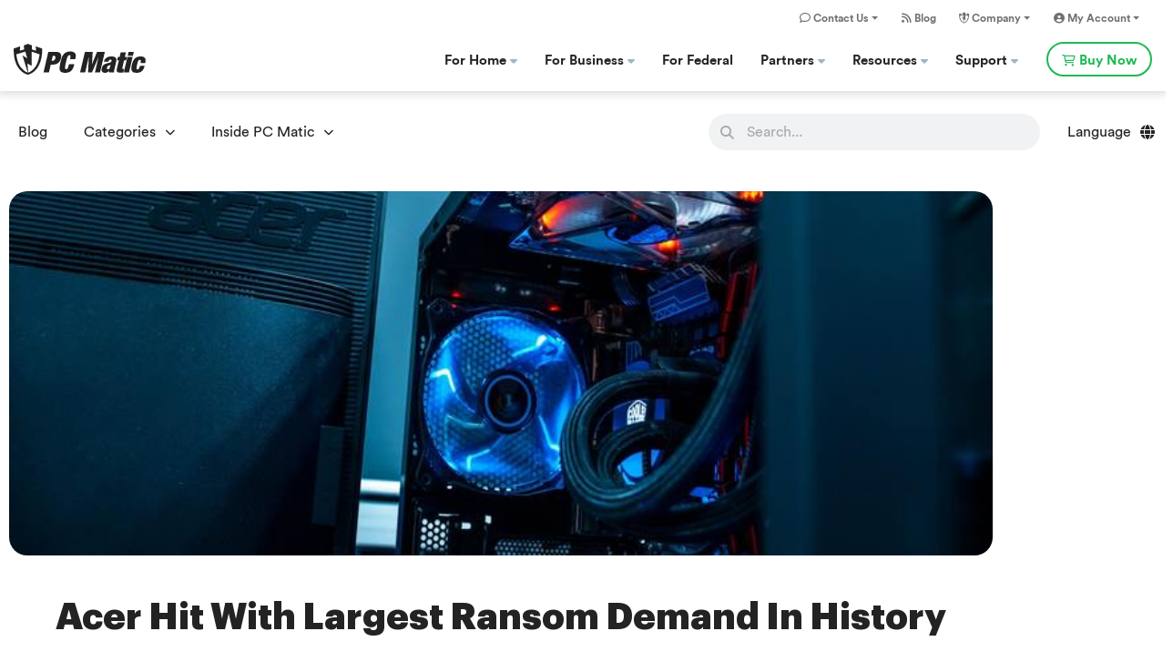

--- FILE ---
content_type: text/html; charset=UTF-8
request_url: https://www.pcmatic.com/blog/acer-hit-with-largest-ransom-demand-in-history/
body_size: 30761
content:
<!DOCTYPE html>
<html lang="en-US">
<head>
<meta charset="UTF-8">
<meta name="viewport" content="width=device-width, initial-scale=1">
	<link rel="profile" href="https://gmpg.org/xfn/11"> 
	<meta name='robots' content='index, follow, max-image-preview:large, max-snippet:-1, max-video-preview:-1' />

	<!-- This site is optimized with the Yoast SEO plugin v26.8 - https://yoast.com/product/yoast-seo-wordpress/ -->
	<title>Acer Hit With Largest Ransom Demand In History</title>
	<meta name="description" content="No Official Word Acer manufactures computers. Laptops, desktops, and monitors are what they&#039;re commonly known for. It seems this past week, however," />
	<link rel="canonical" href="https://www.pcmatic.com/blog/acer-hit-with-largest-ransom-demand-in-history/" />
	<meta property="og:locale" content="en_US" />
	<meta property="og:type" content="article" />
	<meta property="og:title" content="Acer Hit With Largest Ransom Demand In History" />
	<meta property="og:description" content="No Official Word Acer manufactures computers. Laptops, desktops, and monitors are what they&#039;re commonly known for. It seems this past week, however," />
	<meta property="og:url" content="https://www.pcmatic.com/blog/acer-hit-with-largest-ransom-demand-in-history/" />
	<meta property="og:site_name" content="PC Matic Blog" />
	<meta property="article:publisher" content="https://www.facebook.com/pcmatic" />
	<meta property="article:published_time" content="2021-03-22T22:53:00+00:00" />
	<meta property="article:modified_time" content="2021-03-22T22:53:03+00:00" />
	<meta property="og:image" content="https://www.pcmatic.com/blog/wp-content/uploads/constant-loubier-7lzIyp2Ork4-unsplash_740x414.jpg" />
	<meta property="og:image:width" content="740" />
	<meta property="og:image:height" content="414" />
	<meta property="og:image:type" content="image/jpeg" />
	<meta name="author" content="Mary James" />
	<meta name="twitter:card" content="summary_large_image" />
	<meta name="twitter:creator" content="@pcmatic" />
	<meta name="twitter:site" content="@pcmatic" />
	<meta name="twitter:label1" content="Written by" />
	<meta name="twitter:data1" content="Mary James" />
	<meta name="twitter:label2" content="Est. reading time" />
	<meta name="twitter:data2" content="2 minutes" />
	<script type="application/ld+json" class="yoast-schema-graph">{"@context":"https://schema.org","@graph":[{"@type":"Article","@id":"https://www.pcmatic.com/blog/acer-hit-with-largest-ransom-demand-in-history/#article","isPartOf":{"@id":"https://www.pcmatic.com/blog/acer-hit-with-largest-ransom-demand-in-history/"},"author":{"name":"Mary James","@id":"https://www.pcmatic.com/blog/#/schema/person/ca21b293b28eb0c5da5f087045b896d8"},"headline":"Acer Hit With Largest Ransom Demand In History","datePublished":"2021-03-22T22:53:00+00:00","dateModified":"2021-03-22T22:53:03+00:00","mainEntityOfPage":{"@id":"https://www.pcmatic.com/blog/acer-hit-with-largest-ransom-demand-in-history/"},"wordCount":340,"commentCount":0,"publisher":{"@id":"https://www.pcmatic.com/blog/#organization"},"image":{"@id":"https://www.pcmatic.com/blog/acer-hit-with-largest-ransom-demand-in-history/#primaryimage"},"thumbnailUrl":"https://www.pcmatic.com/blog/wp-content/uploads/constant-loubier-7lzIyp2Ork4-unsplash_740x414.jpg","articleSection":["CyberNews"],"inLanguage":"en-US","potentialAction":[{"@type":"CommentAction","name":"Comment","target":["https://www.pcmatic.com/blog/acer-hit-with-largest-ransom-demand-in-history/#respond"]}]},{"@type":"WebPage","@id":"https://www.pcmatic.com/blog/acer-hit-with-largest-ransom-demand-in-history/","url":"https://www.pcmatic.com/blog/acer-hit-with-largest-ransom-demand-in-history/","name":"Acer Hit With Largest Ransom Demand In History","isPartOf":{"@id":"https://www.pcmatic.com/blog/#website"},"primaryImageOfPage":{"@id":"https://www.pcmatic.com/blog/acer-hit-with-largest-ransom-demand-in-history/#primaryimage"},"image":{"@id":"https://www.pcmatic.com/blog/acer-hit-with-largest-ransom-demand-in-history/#primaryimage"},"thumbnailUrl":"https://www.pcmatic.com/blog/wp-content/uploads/constant-loubier-7lzIyp2Ork4-unsplash_740x414.jpg","datePublished":"2021-03-22T22:53:00+00:00","dateModified":"2021-03-22T22:53:03+00:00","description":"No Official Word Acer manufactures computers. Laptops, desktops, and monitors are what they're commonly known for. It seems this past week, however,","breadcrumb":{"@id":"https://www.pcmatic.com/blog/acer-hit-with-largest-ransom-demand-in-history/#breadcrumb"},"inLanguage":"en-US","potentialAction":[{"@type":"ReadAction","target":["https://www.pcmatic.com/blog/acer-hit-with-largest-ransom-demand-in-history/"]}]},{"@type":"ImageObject","inLanguage":"en-US","@id":"https://www.pcmatic.com/blog/acer-hit-with-largest-ransom-demand-in-history/#primaryimage","url":"https://www.pcmatic.com/blog/wp-content/uploads/constant-loubier-7lzIyp2Ork4-unsplash_740x414.jpg","contentUrl":"https://www.pcmatic.com/blog/wp-content/uploads/constant-loubier-7lzIyp2Ork4-unsplash_740x414.jpg","width":740,"height":414},{"@type":"BreadcrumbList","@id":"https://www.pcmatic.com/blog/acer-hit-with-largest-ransom-demand-in-history/#breadcrumb","itemListElement":[{"@type":"ListItem","position":1,"name":"Home","item":"https://www.pcmatic.com/blog/"},{"@type":"ListItem","position":2,"name":"Acer Hit With Largest Ransom Demand In History"}]},{"@type":"WebSite","@id":"https://www.pcmatic.com/blog/#website","url":"https://www.pcmatic.com/blog/","name":"PC Matic Blog","description":"Tech Tips and Tricks","publisher":{"@id":"https://www.pcmatic.com/blog/#organization"},"potentialAction":[{"@type":"SearchAction","target":{"@type":"EntryPoint","urlTemplate":"https://www.pcmatic.com/blog/?s={search_term_string}"},"query-input":{"@type":"PropertyValueSpecification","valueRequired":true,"valueName":"search_term_string"}}],"inLanguage":"en-US"},{"@type":"Organization","@id":"https://www.pcmatic.com/blog/#organization","name":"PC Matic - Top Antivirus Company in the USA.","url":"https://www.pcmatic.com/blog/","logo":{"@type":"ImageObject","inLanguage":"en-US","@id":"https://www.pcmatic.com/blog/#/schema/logo/image/","url":"https://techtalk.pcmatic.com/wp-content/uploads/PC-MaticLogo-e1472689639222.png","contentUrl":"https://techtalk.pcmatic.com/wp-content/uploads/PC-MaticLogo-e1472689639222.png","width":1535,"height":483,"caption":"PC Matic - Top Antivirus Company in the USA."},"image":{"@id":"https://www.pcmatic.com/blog/#/schema/logo/image/"},"sameAs":["https://www.facebook.com/pcmatic","https://x.com/pcmatic","https://www.instagram.com/pcmaticusa/","https://www.linkedin.com/company/pcmatic","https://www.youtube.com/c/PCMaticVideo"]},{"@type":"Person","@id":"https://www.pcmatic.com/blog/#/schema/person/ca21b293b28eb0c5da5f087045b896d8","name":"Mary James","url":"https://www.pcmatic.com/blog/author/maryjames/"}]}</script>
	<!-- / Yoast SEO plugin. -->


<link rel='dns-prefetch' href='//www.pcmatic.com' />
<link rel='dns-prefetch' href='//fonts.googleapis.com' />
<link rel="alternate" type="application/rss+xml" title="PC Matic Blog &raquo; Feed" href="https://www.pcmatic.com/blog/feed/" />
<link rel="alternate" type="application/rss+xml" title="PC Matic Blog &raquo; Comments Feed" href="https://www.pcmatic.com/blog/comments/feed/" />
<link rel="alternate" type="application/rss+xml" title="PC Matic Blog &raquo; Acer Hit With Largest Ransom Demand In History Comments Feed" href="https://www.pcmatic.com/blog/acer-hit-with-largest-ransom-demand-in-history/feed/" />
<link rel="alternate" title="oEmbed (JSON)" type="application/json+oembed" href="https://www.pcmatic.com/blog/wp-json/oembed/1.0/embed?url=https%3A%2F%2Fwww.pcmatic.com%2Fblog%2Facer-hit-with-largest-ransom-demand-in-history%2F" />
<link rel="alternate" title="oEmbed (XML)" type="text/xml+oembed" href="https://www.pcmatic.com/blog/wp-json/oembed/1.0/embed?url=https%3A%2F%2Fwww.pcmatic.com%2Fblog%2Facer-hit-with-largest-ransom-demand-in-history%2F&#038;format=xml" />
<style id='wp-img-auto-sizes-contain-inline-css'>
img:is([sizes=auto i],[sizes^="auto," i]){contain-intrinsic-size:3000px 1500px}
/*# sourceURL=wp-img-auto-sizes-contain-inline-css */
</style>
<link rel='stylesheet' id='astra-theme-css-css' href='https://www.pcmatic.com/blog/wp-content/themes/astra/assets/css/minified/frontend.min.css?ver=4.11.10' media='all' />
<style id='astra-theme-css-inline-css'>
.ast-no-sidebar .entry-content .alignfull {margin-left: calc( -50vw + 50%);margin-right: calc( -50vw + 50%);max-width: 100vw;width: 100vw;}.ast-no-sidebar .entry-content .alignwide {margin-left: calc(-41vw + 50%);margin-right: calc(-41vw + 50%);max-width: unset;width: unset;}.ast-no-sidebar .entry-content .alignfull .alignfull,.ast-no-sidebar .entry-content .alignfull .alignwide,.ast-no-sidebar .entry-content .alignwide .alignfull,.ast-no-sidebar .entry-content .alignwide .alignwide,.ast-no-sidebar .entry-content .wp-block-column .alignfull,.ast-no-sidebar .entry-content .wp-block-column .alignwide{width: 100%;margin-left: auto;margin-right: auto;}.wp-block-gallery,.blocks-gallery-grid {margin: 0;}.wp-block-separator {max-width: 100px;}.wp-block-separator.is-style-wide,.wp-block-separator.is-style-dots {max-width: none;}.entry-content .has-2-columns .wp-block-column:first-child {padding-right: 10px;}.entry-content .has-2-columns .wp-block-column:last-child {padding-left: 10px;}@media (max-width: 782px) {.entry-content .wp-block-columns .wp-block-column {flex-basis: 100%;}.entry-content .has-2-columns .wp-block-column:first-child {padding-right: 0;}.entry-content .has-2-columns .wp-block-column:last-child {padding-left: 0;}}body .entry-content .wp-block-latest-posts {margin-left: 0;}body .entry-content .wp-block-latest-posts li {list-style: none;}.ast-no-sidebar .ast-container .entry-content .wp-block-latest-posts {margin-left: 0;}.ast-header-break-point .entry-content .alignwide {margin-left: auto;margin-right: auto;}.entry-content .blocks-gallery-item img {margin-bottom: auto;}.wp-block-pullquote {border-top: 4px solid #555d66;border-bottom: 4px solid #555d66;color: #40464d;}:root{--ast-post-nav-space:0;--ast-container-default-xlg-padding:6.67em;--ast-container-default-lg-padding:5.67em;--ast-container-default-slg-padding:4.34em;--ast-container-default-md-padding:3.34em;--ast-container-default-sm-padding:6.67em;--ast-container-default-xs-padding:2.4em;--ast-container-default-xxs-padding:1.4em;--ast-code-block-background:#EEEEEE;--ast-comment-inputs-background:#FAFAFA;--ast-normal-container-width:1340px;--ast-narrow-container-width:750px;--ast-blog-title-font-weight:normal;--ast-blog-meta-weight:inherit;--ast-global-color-primary:var(--ast-global-color-5);--ast-global-color-secondary:var(--ast-global-color-4);--ast-global-color-alternate-background:var(--ast-global-color-7);--ast-global-color-subtle-background:var(--ast-global-color-6);--ast-bg-style-guide:#F8FAFC;--ast-shadow-style-guide:0px 0px 4px 0 #00000057;--ast-global-dark-bg-style:#fff;--ast-global-dark-lfs:#fbfbfb;--ast-widget-bg-color:#fafafa;--ast-wc-container-head-bg-color:#fbfbfb;--ast-title-layout-bg:#eeeeee;--ast-search-border-color:#e7e7e7;--ast-lifter-hover-bg:#e6e6e6;--ast-gallery-block-color:#000;--srfm-color-input-label:var(--ast-global-color-2);}html{font-size:100%;}a,.page-title{color:#2c856b;}a:hover,a:focus{color:#1db954;}body,button,input,select,textarea,.ast-button,.ast-custom-button{font-family:'DM Sans',sans-serif;font-weight:inherit;font-size:16px;font-size:1rem;}blockquote{color:#000000;}h1,h2,h3,h4,h5,h6,.entry-content :where(h1,h2,h3,h4,h5,h6),.site-title,.site-title a{font-weight:600;}.ast-site-identity .site-title a{color:var(--ast-global-color-2);}.site-title{font-size:35px;font-size:2.1875rem;display:none;}header .custom-logo-link img{max-width:220px;width:220px;}.astra-logo-svg{width:220px;}.site-header .site-description{font-size:15px;font-size:0.9375rem;display:none;}.entry-title{font-size:36px;font-size:2.25rem;}.archive .ast-article-post .ast-article-inner,.blog .ast-article-post .ast-article-inner,.archive .ast-article-post .ast-article-inner:hover,.blog .ast-article-post .ast-article-inner:hover{overflow:hidden;}h1,.entry-content :where(h1){font-size:40px;font-size:2.5rem;font-weight:700;line-height:1.4em;}h2,.entry-content :where(h2){font-size:30px;font-size:1.875rem;line-height:1.3em;}h3,.entry-content :where(h3){font-size:25px;font-size:1.5625rem;line-height:1.3em;}h4,.entry-content :where(h4){font-size:20px;font-size:1.25rem;line-height:1.2em;}h5,.entry-content :where(h5){font-size:18px;font-size:1.125rem;line-height:1.2em;}h6,.entry-content :where(h6){font-size:15px;font-size:0.9375rem;line-height:1.25em;}::selection{background-color:#2c856b;color:#ffffff;}body,h1,h2,h3,h4,h5,h6,.entry-title a,.entry-content :where(h1,h2,h3,h4,h5,h6){color:#232323;}.tagcloud a:hover,.tagcloud a:focus,.tagcloud a.current-item{color:#ffffff;border-color:#2c856b;background-color:#2c856b;}input:focus,input[type="text"]:focus,input[type="email"]:focus,input[type="url"]:focus,input[type="password"]:focus,input[type="reset"]:focus,input[type="search"]:focus,textarea:focus{border-color:#2c856b;}input[type="radio"]:checked,input[type=reset],input[type="checkbox"]:checked,input[type="checkbox"]:hover:checked,input[type="checkbox"]:focus:checked,input[type=range]::-webkit-slider-thumb{border-color:#2c856b;background-color:#2c856b;box-shadow:none;}.site-footer a:hover + .post-count,.site-footer a:focus + .post-count{background:#2c856b;border-color:#2c856b;}.single .nav-links .nav-previous,.single .nav-links .nav-next{color:#2c856b;}.entry-meta,.entry-meta *{line-height:1.45;color:#2c856b;}.entry-meta a:not(.ast-button):hover,.entry-meta a:not(.ast-button):hover *,.entry-meta a:not(.ast-button):focus,.entry-meta a:not(.ast-button):focus *,.page-links > .page-link,.page-links .page-link:hover,.post-navigation a:hover{color:#1db954;}#cat option,.secondary .calendar_wrap thead a,.secondary .calendar_wrap thead a:visited{color:#2c856b;}.secondary .calendar_wrap #today,.ast-progress-val span{background:#2c856b;}.secondary a:hover + .post-count,.secondary a:focus + .post-count{background:#2c856b;border-color:#2c856b;}.calendar_wrap #today > a{color:#ffffff;}.page-links .page-link,.single .post-navigation a{color:#2c856b;}.ast-search-menu-icon .search-form button.search-submit{padding:0 4px;}.ast-search-menu-icon form.search-form{padding-right:0;}.ast-search-menu-icon.slide-search input.search-field{width:0;}.ast-header-search .ast-search-menu-icon.ast-dropdown-active .search-form,.ast-header-search .ast-search-menu-icon.ast-dropdown-active .search-field:focus{transition:all 0.2s;}.search-form input.search-field:focus{outline:none;}.widget-title,.widget .wp-block-heading{font-size:22px;font-size:1.375rem;color:#232323;}.ast-search-menu-icon.slide-search a:focus-visible:focus-visible,.astra-search-icon:focus-visible,#close:focus-visible,a:focus-visible,.ast-menu-toggle:focus-visible,.site .skip-link:focus-visible,.wp-block-loginout input:focus-visible,.wp-block-search.wp-block-search__button-inside .wp-block-search__inside-wrapper,.ast-header-navigation-arrow:focus-visible,.ast-orders-table__row .ast-orders-table__cell:focus-visible,a#ast-apply-coupon:focus-visible,#ast-apply-coupon:focus-visible,#close:focus-visible,.button.search-submit:focus-visible,#search_submit:focus,.normal-search:focus-visible,.ast-header-account-wrap:focus-visible,.astra-cart-drawer-close:focus,.ast-single-variation:focus,.ast-button:focus{outline-style:dotted;outline-color:inherit;outline-width:thin;}input:focus,input[type="text"]:focus,input[type="email"]:focus,input[type="url"]:focus,input[type="password"]:focus,input[type="reset"]:focus,input[type="search"]:focus,input[type="number"]:focus,textarea:focus,.wp-block-search__input:focus,[data-section="section-header-mobile-trigger"] .ast-button-wrap .ast-mobile-menu-trigger-minimal:focus,.ast-mobile-popup-drawer.active .menu-toggle-close:focus,#ast-scroll-top:focus,#coupon_code:focus,#ast-coupon-code:focus{border-style:dotted;border-color:inherit;border-width:thin;}input{outline:none;}body .ast-oembed-container *{position:absolute;top:0;width:100%;height:100%;left:0;}body .wp-block-embed-pocket-casts .ast-oembed-container *{position:unset;}.ast-single-post-featured-section + article {margin-top: 2em;}.site-content .ast-single-post-featured-section img {width: 100%;overflow: hidden;object-fit: cover;}.site > .ast-single-related-posts-container {margin-top: 0;}@media (min-width: 769px) {.ast-desktop .ast-container--narrow {max-width: var(--ast-narrow-container-width);margin: 0 auto;}}.ast-page-builder-template .hentry {margin: 0;}.ast-page-builder-template .site-content > .ast-container {max-width: 100%;padding: 0;}.ast-page-builder-template .site .site-content #primary {padding: 0;margin: 0;}.ast-page-builder-template .no-results {text-align: center;margin: 4em auto;}.ast-page-builder-template .ast-pagination {padding: 2em;}.ast-page-builder-template .entry-header.ast-no-title.ast-no-thumbnail {margin-top: 0;}.ast-page-builder-template .entry-header.ast-header-without-markup {margin-top: 0;margin-bottom: 0;}.ast-page-builder-template .entry-header.ast-no-title.ast-no-meta {margin-bottom: 0;}.ast-page-builder-template.single .post-navigation {padding-bottom: 2em;}.ast-page-builder-template.single-post .site-content > .ast-container {max-width: 100%;}.ast-page-builder-template .entry-header {margin-top: 4em;margin-left: auto;margin-right: auto;padding-left: 20px;padding-right: 20px;}.single.ast-page-builder-template .entry-header {padding-left: 20px;padding-right: 20px;}.ast-page-builder-template .ast-archive-description {margin: 4em auto 0;padding-left: 20px;padding-right: 20px;}.ast-page-builder-template.ast-no-sidebar .entry-content .alignwide {margin-left: 0;margin-right: 0;}@media (max-width:768.9px){#ast-desktop-header{display:none;}}@media (min-width:769px){#ast-mobile-header{display:none;}}@media( max-width: 420px ) {.single .nav-links .nav-previous,.single .nav-links .nav-next {width: 100%;text-align: center;}}.wp-block-buttons.aligncenter{justify-content:center;}@media (max-width:782px){.entry-content .wp-block-columns .wp-block-column{margin-left:0px;}}.wp-block-image.aligncenter{margin-left:auto;margin-right:auto;}.wp-block-table.aligncenter{margin-left:auto;margin-right:auto;}.wp-block-buttons .wp-block-button.is-style-outline .wp-block-button__link.wp-element-button,.ast-outline-button,.wp-block-uagb-buttons-child .uagb-buttons-repeater.ast-outline-button{border-top-width:2px;border-right-width:2px;border-bottom-width:2px;border-left-width:2px;font-family:inherit;font-weight:inherit;line-height:1em;border-top-left-radius:2px;border-top-right-radius:2px;border-bottom-right-radius:2px;border-bottom-left-radius:2px;}.wp-block-button .wp-block-button__link.wp-element-button.is-style-outline:not(.has-background),.wp-block-button.is-style-outline>.wp-block-button__link.wp-element-button:not(.has-background),.ast-outline-button{background-color:transparent;}.entry-content[data-ast-blocks-layout] > figure{margin-bottom:1em;}.elementor-widget-container .elementor-loop-container .e-loop-item[data-elementor-type="loop-item"]{width:100%;}@media (max-width:768px){.ast-separate-container #primary,.ast-separate-container #secondary{padding:1.5em 0;}#primary,#secondary{padding:1.5em 0;margin:0;}.ast-left-sidebar #content > .ast-container{display:flex;flex-direction:column-reverse;width:100%;}.ast-separate-container .ast-article-post,.ast-separate-container .ast-article-single{padding:1.5em 2.14em;}.ast-author-box img.avatar{margin:20px 0 0 0;}}@media (min-width:769px){.ast-separate-container.ast-right-sidebar #primary,.ast-separate-container.ast-left-sidebar #primary{border:0;}.search-no-results.ast-separate-container #primary{margin-bottom:4em;}}.wp-block-button .wp-block-button__link{color:#ffffff;}.wp-block-button .wp-block-button__link:hover,.wp-block-button .wp-block-button__link:focus{color:#ffffff;background-color:#1db954;border-color:#1db954;}.elementor-widget-heading h1.elementor-heading-title{line-height:1.4em;}.elementor-widget-heading h2.elementor-heading-title{line-height:1.3em;}.elementor-widget-heading h3.elementor-heading-title{line-height:1.3em;}.elementor-widget-heading h4.elementor-heading-title{line-height:1.2em;}.elementor-widget-heading h5.elementor-heading-title{line-height:1.2em;}.elementor-widget-heading h6.elementor-heading-title{line-height:1.25em;}.wp-block-button .wp-block-button__link{border-top-width:0;border-right-width:0;border-left-width:0;border-bottom-width:0;border-color:#2c856b;background-color:#2c856b;color:#ffffff;font-family:inherit;font-weight:inherit;line-height:1em;border-top-left-radius:2px;border-top-right-radius:2px;border-bottom-right-radius:2px;border-bottom-left-radius:2px;padding-top:10px;padding-right:40px;padding-bottom:10px;padding-left:40px;}.menu-toggle,button,.ast-button,.ast-custom-button,.button,input#submit,input[type="button"],input[type="submit"],input[type="reset"]{border-style:solid;border-top-width:0;border-right-width:0;border-left-width:0;border-bottom-width:0;color:#ffffff;border-color:#2c856b;background-color:#2c856b;padding-top:10px;padding-right:40px;padding-bottom:10px;padding-left:40px;font-family:inherit;font-weight:inherit;line-height:1em;border-top-left-radius:2px;border-top-right-radius:2px;border-bottom-right-radius:2px;border-bottom-left-radius:2px;}button:focus,.menu-toggle:hover,button:hover,.ast-button:hover,.ast-custom-button:hover .button:hover,.ast-custom-button:hover ,input[type=reset]:hover,input[type=reset]:focus,input#submit:hover,input#submit:focus,input[type="button"]:hover,input[type="button"]:focus,input[type="submit"]:hover,input[type="submit"]:focus{color:#ffffff;background-color:#1db954;border-color:#1db954;}@media (max-width:768px){.ast-mobile-header-stack .main-header-bar .ast-search-menu-icon{display:inline-block;}.ast-header-break-point.ast-header-custom-item-outside .ast-mobile-header-stack .main-header-bar .ast-search-icon{margin:0;}.ast-comment-avatar-wrap img{max-width:2.5em;}.ast-comment-meta{padding:0 1.8888em 1.3333em;}.ast-separate-container .ast-comment-list li.depth-1{padding:1.5em 2.14em;}.ast-separate-container .comment-respond{padding:2em 2.14em;}}@media (min-width:544px){.ast-container{max-width:100%;}}@media (max-width:544px){.ast-separate-container .ast-article-post,.ast-separate-container .ast-article-single,.ast-separate-container .comments-title,.ast-separate-container .ast-archive-description{padding:1.5em 1em;}.ast-separate-container #content .ast-container{padding-left:0.54em;padding-right:0.54em;}.ast-separate-container .ast-comment-list .bypostauthor{padding:.5em;}.ast-search-menu-icon.ast-dropdown-active .search-field{width:170px;}} #ast-mobile-header .ast-site-header-cart-li a{pointer-events:none;}.ast-no-sidebar.ast-separate-container .entry-content .alignfull {margin-left: -6.67em;margin-right: -6.67em;width: auto;}@media (max-width: 1200px) {.ast-no-sidebar.ast-separate-container .entry-content .alignfull {margin-left: -2.4em;margin-right: -2.4em;}}@media (max-width: 768px) {.ast-no-sidebar.ast-separate-container .entry-content .alignfull {margin-left: -2.14em;margin-right: -2.14em;}}@media (max-width: 544px) {.ast-no-sidebar.ast-separate-container .entry-content .alignfull {margin-left: -1em;margin-right: -1em;}}.ast-no-sidebar.ast-separate-container .entry-content .alignwide {margin-left: -20px;margin-right: -20px;}.ast-no-sidebar.ast-separate-container .entry-content .wp-block-column .alignfull,.ast-no-sidebar.ast-separate-container .entry-content .wp-block-column .alignwide {margin-left: auto;margin-right: auto;width: 100%;}@media (max-width:768px){.site-title{display:none;}.site-header .site-description{display:none;}h1,.entry-content :where(h1){font-size:30px;}h2,.entry-content :where(h2){font-size:25px;}h3,.entry-content :where(h3){font-size:20px;}}@media (max-width:544px){.site-title{display:none;}.site-header .site-description{display:none;}h1,.entry-content :where(h1){font-size:30px;}h2,.entry-content :where(h2){font-size:25px;}h3,.entry-content :where(h3){font-size:20px;}}@media (max-width:768px){html{font-size:91.2%;}}@media (max-width:544px){html{font-size:91.2%;}}@media (min-width:769px){.ast-container{max-width:1380px;}}@font-face {font-family: "Astra";src: url(https://www.pcmatic.com/blog/wp-content/themes/astra/assets/fonts/astra.woff) format("woff"),url(https://www.pcmatic.com/blog/wp-content/themes/astra/assets/fonts/astra.ttf) format("truetype"),url(https://www.pcmatic.com/blog/wp-content/themes/astra/assets/fonts/astra.svg#astra) format("svg");font-weight: normal;font-style: normal;font-display: fallback;}@media (min-width:769px){.main-header-menu .sub-menu .menu-item.ast-left-align-sub-menu:hover > .sub-menu,.main-header-menu .sub-menu .menu-item.ast-left-align-sub-menu.focus > .sub-menu{margin-left:-0px;}}.site .comments-area{padding-bottom:3em;}.astra-icon-down_arrow::after {content: "\e900";font-family: Astra;}.astra-icon-close::after {content: "\e5cd";font-family: Astra;}.astra-icon-drag_handle::after {content: "\e25d";font-family: Astra;}.astra-icon-format_align_justify::after {content: "\e235";font-family: Astra;}.astra-icon-menu::after {content: "\e5d2";font-family: Astra;}.astra-icon-reorder::after {content: "\e8fe";font-family: Astra;}.astra-icon-search::after {content: "\e8b6";font-family: Astra;}.astra-icon-zoom_in::after {content: "\e56b";font-family: Astra;}.astra-icon-check-circle::after {content: "\e901";font-family: Astra;}.astra-icon-shopping-cart::after {content: "\f07a";font-family: Astra;}.astra-icon-shopping-bag::after {content: "\f290";font-family: Astra;}.astra-icon-shopping-basket::after {content: "\f291";font-family: Astra;}.astra-icon-circle-o::after {content: "\e903";font-family: Astra;}.astra-icon-certificate::after {content: "\e902";font-family: Astra;}blockquote {padding: 1.2em;}:root .has-ast-global-color-0-color{color:var(--ast-global-color-0);}:root .has-ast-global-color-0-background-color{background-color:var(--ast-global-color-0);}:root .wp-block-button .has-ast-global-color-0-color{color:var(--ast-global-color-0);}:root .wp-block-button .has-ast-global-color-0-background-color{background-color:var(--ast-global-color-0);}:root .has-ast-global-color-1-color{color:var(--ast-global-color-1);}:root .has-ast-global-color-1-background-color{background-color:var(--ast-global-color-1);}:root .wp-block-button .has-ast-global-color-1-color{color:var(--ast-global-color-1);}:root .wp-block-button .has-ast-global-color-1-background-color{background-color:var(--ast-global-color-1);}:root .has-ast-global-color-2-color{color:var(--ast-global-color-2);}:root .has-ast-global-color-2-background-color{background-color:var(--ast-global-color-2);}:root .wp-block-button .has-ast-global-color-2-color{color:var(--ast-global-color-2);}:root .wp-block-button .has-ast-global-color-2-background-color{background-color:var(--ast-global-color-2);}:root .has-ast-global-color-3-color{color:var(--ast-global-color-3);}:root .has-ast-global-color-3-background-color{background-color:var(--ast-global-color-3);}:root .wp-block-button .has-ast-global-color-3-color{color:var(--ast-global-color-3);}:root .wp-block-button .has-ast-global-color-3-background-color{background-color:var(--ast-global-color-3);}:root .has-ast-global-color-4-color{color:var(--ast-global-color-4);}:root .has-ast-global-color-4-background-color{background-color:var(--ast-global-color-4);}:root .wp-block-button .has-ast-global-color-4-color{color:var(--ast-global-color-4);}:root .wp-block-button .has-ast-global-color-4-background-color{background-color:var(--ast-global-color-4);}:root .has-ast-global-color-5-color{color:var(--ast-global-color-5);}:root .has-ast-global-color-5-background-color{background-color:var(--ast-global-color-5);}:root .wp-block-button .has-ast-global-color-5-color{color:var(--ast-global-color-5);}:root .wp-block-button .has-ast-global-color-5-background-color{background-color:var(--ast-global-color-5);}:root .has-ast-global-color-6-color{color:var(--ast-global-color-6);}:root .has-ast-global-color-6-background-color{background-color:var(--ast-global-color-6);}:root .wp-block-button .has-ast-global-color-6-color{color:var(--ast-global-color-6);}:root .wp-block-button .has-ast-global-color-6-background-color{background-color:var(--ast-global-color-6);}:root .has-ast-global-color-7-color{color:var(--ast-global-color-7);}:root .has-ast-global-color-7-background-color{background-color:var(--ast-global-color-7);}:root .wp-block-button .has-ast-global-color-7-color{color:var(--ast-global-color-7);}:root .wp-block-button .has-ast-global-color-7-background-color{background-color:var(--ast-global-color-7);}:root .has-ast-global-color-8-color{color:var(--ast-global-color-8);}:root .has-ast-global-color-8-background-color{background-color:var(--ast-global-color-8);}:root .wp-block-button .has-ast-global-color-8-color{color:var(--ast-global-color-8);}:root .wp-block-button .has-ast-global-color-8-background-color{background-color:var(--ast-global-color-8);}:root{--ast-global-color-0:#0170B9;--ast-global-color-1:#3a3a3a;--ast-global-color-2:#3a3a3a;--ast-global-color-3:#4B4F58;--ast-global-color-4:#F5F5F5;--ast-global-color-5:#FFFFFF;--ast-global-color-6:#E5E5E5;--ast-global-color-7:#424242;--ast-global-color-8:#000000;}:root {--ast-border-color : #dddddd;}.ast-single-entry-banner {-js-display: flex;display: flex;flex-direction: column;justify-content: center;text-align: center;position: relative;background: var(--ast-title-layout-bg);}.ast-single-entry-banner[data-banner-layout="layout-1"] {max-width: 1340px;background: inherit;padding: 20px 0;}.ast-single-entry-banner[data-banner-width-type="custom"] {margin: 0 auto;width: 100%;}.ast-single-entry-banner + .site-content .entry-header {margin-bottom: 0;}.site .ast-author-avatar {--ast-author-avatar-size: ;}a.ast-underline-text {text-decoration: underline;}.ast-container > .ast-terms-link {position: relative;display: block;}a.ast-button.ast-badge-tax {padding: 4px 8px;border-radius: 3px;font-size: inherit;}header.entry-header .entry-title{font-size:36px;font-size:2.25rem;}header.entry-header > *:not(:last-child){margin-bottom:10px;}.ast-archive-entry-banner {-js-display: flex;display: flex;flex-direction: column;justify-content: center;text-align: center;position: relative;background: var(--ast-title-layout-bg);}.ast-archive-entry-banner[data-banner-width-type="custom"] {margin: 0 auto;width: 100%;}.ast-archive-entry-banner[data-banner-layout="layout-1"] {background: inherit;padding: 20px 0;text-align: left;}body.archive .ast-archive-description{max-width:1340px;width:100%;text-align:left;padding-top:3em;padding-right:3em;padding-bottom:3em;padding-left:3em;}body.archive .ast-archive-description .ast-archive-title,body.archive .ast-archive-description .ast-archive-title *{font-size:36px;font-size:2.25rem;}body.archive .ast-archive-description > *:not(:last-child){margin-bottom:10px;}@media (max-width:768px){body.archive .ast-archive-description{text-align:left;}}@media (max-width:544px){body.archive .ast-archive-description{text-align:left;}}.ast-breadcrumbs .trail-browse,.ast-breadcrumbs .trail-items,.ast-breadcrumbs .trail-items li{display:inline-block;margin:0;padding:0;border:none;background:inherit;text-indent:0;text-decoration:none;}.ast-breadcrumbs .trail-browse{font-size:inherit;font-style:inherit;font-weight:inherit;color:inherit;}.ast-breadcrumbs .trail-items{list-style:none;}.trail-items li::after{padding:0 0.3em;content:"\00bb";}.trail-items li:last-of-type::after{display:none;}.trail-items li::after{content:"\002F";}.ast-breadcrumbs-wrapper{text-align:left;}.ast-header-breadcrumb{padding-top:10px;padding-bottom:10px;width:100%;}.ast-default-menu-enable.ast-main-header-nav-open.ast-header-break-point .main-header-bar.ast-header-breadcrumb,.ast-main-header-nav-open .main-header-bar.ast-header-breadcrumb{padding-top:1em;padding-bottom:1em;}.ast-header-break-point .main-header-bar.ast-header-breadcrumb{border-bottom-width:1px;border-bottom-color:#eaeaea;border-bottom-style:solid;}.ast-breadcrumbs-wrapper{line-height:1.4;}.ast-breadcrumbs-wrapper .rank-math-breadcrumb p{margin-bottom:0px;}.ast-breadcrumbs-wrapper{display:block;width:100%;}h1,h2,h3,h4,h5,h6,.entry-content :where(h1,h2,h3,h4,h5,h6){color:#232323;}@media (max-width:768px){.ast-builder-grid-row-container.ast-builder-grid-row-tablet-3-firstrow .ast-builder-grid-row > *:first-child,.ast-builder-grid-row-container.ast-builder-grid-row-tablet-3-lastrow .ast-builder-grid-row > *:last-child{grid-column:1 / -1;}}@media (max-width:544px){.ast-builder-grid-row-container.ast-builder-grid-row-mobile-3-firstrow .ast-builder-grid-row > *:first-child,.ast-builder-grid-row-container.ast-builder-grid-row-mobile-3-lastrow .ast-builder-grid-row > *:last-child{grid-column:1 / -1;}}.ast-builder-layout-element[data-section="title_tagline"]{display:flex;}@media (max-width:768px){.ast-header-break-point .ast-builder-layout-element[data-section="title_tagline"]{display:flex;}}@media (max-width:544px){.ast-header-break-point .ast-builder-layout-element[data-section="title_tagline"]{display:none;}}.ast-builder-menu-1{font-family:inherit;font-weight:inherit;}.ast-builder-menu-1 .sub-menu,.ast-builder-menu-1 .inline-on-mobile .sub-menu{border-top-width:2px;border-bottom-width:0px;border-right-width:0px;border-left-width:0px;border-color:#2c856b;border-style:solid;}.ast-builder-menu-1 .sub-menu .sub-menu{top:-2px;}.ast-builder-menu-1 .main-header-menu > .menu-item > .sub-menu,.ast-builder-menu-1 .main-header-menu > .menu-item > .astra-full-megamenu-wrapper{margin-top:0px;}.ast-desktop .ast-builder-menu-1 .main-header-menu > .menu-item > .sub-menu:before,.ast-desktop .ast-builder-menu-1 .main-header-menu > .menu-item > .astra-full-megamenu-wrapper:before{height:calc( 0px + 2px + 5px );}.ast-desktop .ast-builder-menu-1 .menu-item .sub-menu .menu-link{border-style:none;}@media (max-width:768px){.ast-header-break-point .ast-builder-menu-1 .menu-item.menu-item-has-children > .ast-menu-toggle{top:0;}.ast-builder-menu-1 .inline-on-mobile .menu-item.menu-item-has-children > .ast-menu-toggle{right:-15px;}.ast-builder-menu-1 .menu-item-has-children > .menu-link:after{content:unset;}.ast-builder-menu-1 .main-header-menu > .menu-item > .sub-menu,.ast-builder-menu-1 .main-header-menu > .menu-item > .astra-full-megamenu-wrapper{margin-top:0;}}@media (max-width:544px){.ast-header-break-point .ast-builder-menu-1 .menu-item.menu-item-has-children > .ast-menu-toggle{top:0;}.ast-builder-menu-1 .main-header-menu > .menu-item > .sub-menu,.ast-builder-menu-1 .main-header-menu > .menu-item > .astra-full-megamenu-wrapper{margin-top:0;}}.ast-builder-menu-1{display:flex;}@media (max-width:768px){.ast-header-break-point .ast-builder-menu-1{display:flex;}}@media (max-width:544px){.ast-header-break-point .ast-builder-menu-1{display:flex;}}.elementor-posts-container [CLASS*="ast-width-"]{width:100%;}.elementor-template-full-width .ast-container{display:block;}.elementor-screen-only,.screen-reader-text,.screen-reader-text span,.ui-helper-hidden-accessible{top:0 !important;}@media (max-width:544px){.elementor-element .elementor-wc-products .woocommerce[class*="columns-"] ul.products li.product{width:auto;margin:0;}.elementor-element .woocommerce .woocommerce-result-count{float:none;}}.ast-header-break-point .main-header-bar{border-bottom-width:1px;}@media (min-width:769px){.main-header-bar{border-bottom-width:1px;}}.main-header-menu .menu-item, #astra-footer-menu .menu-item, .main-header-bar .ast-masthead-custom-menu-items{-js-display:flex;display:flex;-webkit-box-pack:center;-webkit-justify-content:center;-moz-box-pack:center;-ms-flex-pack:center;justify-content:center;-webkit-box-orient:vertical;-webkit-box-direction:normal;-webkit-flex-direction:column;-moz-box-orient:vertical;-moz-box-direction:normal;-ms-flex-direction:column;flex-direction:column;}.main-header-menu > .menu-item > .menu-link, #astra-footer-menu > .menu-item > .menu-link{height:100%;-webkit-box-align:center;-webkit-align-items:center;-moz-box-align:center;-ms-flex-align:center;align-items:center;-js-display:flex;display:flex;}.main-header-menu .sub-menu .menu-item.menu-item-has-children > .menu-link:after{position:absolute;right:1em;top:50%;transform:translate(0,-50%) rotate(270deg);}.ast-header-break-point .main-header-bar .main-header-bar-navigation .page_item_has_children > .ast-menu-toggle::before, .ast-header-break-point .main-header-bar .main-header-bar-navigation .menu-item-has-children > .ast-menu-toggle::before, .ast-mobile-popup-drawer .main-header-bar-navigation .menu-item-has-children>.ast-menu-toggle::before, .ast-header-break-point .ast-mobile-header-wrap .main-header-bar-navigation .menu-item-has-children > .ast-menu-toggle::before{font-weight:bold;content:"\e900";font-family:Astra;text-decoration:inherit;display:inline-block;}.ast-header-break-point .main-navigation ul.sub-menu .menu-item .menu-link:before{content:"\e900";font-family:Astra;font-size:.65em;text-decoration:inherit;display:inline-block;transform:translate(0, -2px) rotateZ(270deg);margin-right:5px;}.widget_search .search-form:after{font-family:Astra;font-size:1.2em;font-weight:normal;content:"\e8b6";position:absolute;top:50%;right:15px;transform:translate(0, -50%);}.astra-search-icon::before{content:"\e8b6";font-family:Astra;font-style:normal;font-weight:normal;text-decoration:inherit;text-align:center;-webkit-font-smoothing:antialiased;-moz-osx-font-smoothing:grayscale;z-index:3;}.main-header-bar .main-header-bar-navigation .page_item_has_children > a:after, .main-header-bar .main-header-bar-navigation .menu-item-has-children > a:after, .menu-item-has-children .ast-header-navigation-arrow:after{content:"\e900";display:inline-block;font-family:Astra;font-size:.6rem;font-weight:bold;text-rendering:auto;-webkit-font-smoothing:antialiased;-moz-osx-font-smoothing:grayscale;margin-left:10px;line-height:normal;}.menu-item-has-children .sub-menu .ast-header-navigation-arrow:after{margin-left:0;}.ast-mobile-popup-drawer .main-header-bar-navigation .ast-submenu-expanded>.ast-menu-toggle::before{transform:rotateX(180deg);}.ast-header-break-point .main-header-bar-navigation .menu-item-has-children > .menu-link:after{display:none;}@media (min-width:769px){.ast-builder-menu .main-navigation > ul > li:last-child a{margin-right:0;}}.ast-separate-container .ast-article-inner{background-color:transparent;background-image:none;}.ast-separate-container .ast-article-post{background-color:var(--ast-global-color-5);background-image:none;}@media (max-width:768px){.ast-separate-container .ast-article-post{background-color:var(--ast-global-color-5);background-image:none;}}@media (max-width:544px){.ast-separate-container .ast-article-post{background-color:var(--ast-global-color-5);background-image:none;}}.ast-separate-container .ast-article-single:not(.ast-related-post), .ast-separate-container .error-404, .ast-separate-container .no-results, .single.ast-separate-container  .ast-author-meta, .ast-separate-container .related-posts-title-wrapper, .ast-separate-container .comments-count-wrapper, .ast-box-layout.ast-plain-container .site-content, .ast-padded-layout.ast-plain-container .site-content, .ast-separate-container .ast-archive-description, .ast-separate-container .comments-area .comment-respond, .ast-separate-container .comments-area .ast-comment-list li, .ast-separate-container .comments-area .comments-title{background-color:var(--ast-global-color-5);background-image:none;}@media (max-width:768px){.ast-separate-container .ast-article-single:not(.ast-related-post), .ast-separate-container .error-404, .ast-separate-container .no-results, .single.ast-separate-container  .ast-author-meta, .ast-separate-container .related-posts-title-wrapper, .ast-separate-container .comments-count-wrapper, .ast-box-layout.ast-plain-container .site-content, .ast-padded-layout.ast-plain-container .site-content, .ast-separate-container .ast-archive-description{background-color:var(--ast-global-color-5);background-image:none;}}@media (max-width:544px){.ast-separate-container .ast-article-single:not(.ast-related-post), .ast-separate-container .error-404, .ast-separate-container .no-results, .single.ast-separate-container  .ast-author-meta, .ast-separate-container .related-posts-title-wrapper, .ast-separate-container .comments-count-wrapper, .ast-box-layout.ast-plain-container .site-content, .ast-padded-layout.ast-plain-container .site-content, .ast-separate-container .ast-archive-description{background-color:var(--ast-global-color-5);background-image:none;}}.ast-separate-container.ast-two-container #secondary .widget{background-color:var(--ast-global-color-5);background-image:none;}@media (max-width:768px){.ast-separate-container.ast-two-container #secondary .widget{background-color:var(--ast-global-color-5);background-image:none;}}@media (max-width:544px){.ast-separate-container.ast-two-container #secondary .widget{background-color:var(--ast-global-color-5);background-image:none;}}.ast-mobile-header-wrap .ast-primary-header-bar,.ast-primary-header-bar .site-primary-header-wrap{min-height:70px;}.ast-desktop .ast-primary-header-bar .main-header-menu > .menu-item{line-height:70px;}.ast-header-break-point #masthead .ast-mobile-header-wrap .ast-primary-header-bar,.ast-header-break-point #masthead .ast-mobile-header-wrap .ast-below-header-bar,.ast-header-break-point #masthead .ast-mobile-header-wrap .ast-above-header-bar{padding-left:20px;padding-right:20px;}.ast-header-break-point .ast-primary-header-bar{border-bottom-width:1px;border-bottom-style:solid;}@media (min-width:769px){.ast-primary-header-bar{border-bottom-width:1px;border-bottom-style:solid;}}.ast-primary-header-bar{background-color:#ffffff;background-image:none;}.ast-primary-header-bar{display:block;}@media (max-width:768px){.ast-header-break-point .ast-primary-header-bar{display:grid;}}@media (max-width:544px){.ast-header-break-point .ast-primary-header-bar{display:grid;}}:root{--e-global-color-astglobalcolor0:#0170B9;--e-global-color-astglobalcolor1:#3a3a3a;--e-global-color-astglobalcolor2:#3a3a3a;--e-global-color-astglobalcolor3:#4B4F58;--e-global-color-astglobalcolor4:#F5F5F5;--e-global-color-astglobalcolor5:#FFFFFF;--e-global-color-astglobalcolor6:#E5E5E5;--e-global-color-astglobalcolor7:#424242;--e-global-color-astglobalcolor8:#000000;}.comment-reply-title{font-size:26px;font-size:1.625rem;}.ast-comment-meta{line-height:1.666666667;color:#2c856b;font-size:13px;font-size:0.8125rem;}.ast-comment-list #cancel-comment-reply-link{font-size:16px;font-size:1rem;}.comments-count-wrapper {padding: 2em 0;}.comments-count-wrapper .comments-title {font-weight: normal;word-wrap: break-word;}.ast-comment-list {margin: 0;word-wrap: break-word;padding-bottom: 0.5em;list-style: none;}.site-content article .comments-area {border-top: 1px solid var(--ast-single-post-border,var(--ast-border-color));}.ast-comment-list li {list-style: none;}.ast-comment-list li.depth-1 .ast-comment,.ast-comment-list li.depth-2 .ast-comment {border-bottom: 1px solid #eeeeee;}.ast-comment-list .comment-respond {padding: 1em 0;border-bottom: 1px solid #dddddd;}.ast-comment-list .comment-respond .comment-reply-title {margin-top: 0;padding-top: 0;}.ast-comment-list .comment-respond p {margin-bottom: .5em;}.ast-comment-list .ast-comment-edit-reply-wrap {-js-display: flex;display: flex;justify-content: flex-end;}.ast-comment-list .ast-edit-link {flex: 1;}.ast-comment-list .comment-awaiting-moderation {margin-bottom: 0;}.ast-comment {padding: 1em 0 ;}.ast-comment-avatar-wrap img {border-radius: 50%;}.ast-comment-content {clear: both;}.ast-comment-cite-wrap {text-align: left;}.ast-comment-cite-wrap cite {font-style: normal;}.comment-reply-title {padding-top: 1em;font-weight: normal;line-height: 1.65;}.ast-comment-meta {margin-bottom: 0.5em;}.comments-area {border-top: 1px solid #eeeeee;margin-top: 2em;}.comments-area .comment-form-comment {width: 100%;border: none;margin: 0;padding: 0;}.comments-area .comment-notes,.comments-area .comment-textarea,.comments-area .form-allowed-tags {margin-bottom: 1.5em;}.comments-area .form-submit {margin-bottom: 0;}.comments-area textarea#comment,.comments-area .ast-comment-formwrap input[type="text"] {width: 100%;border-radius: 0;vertical-align: middle;margin-bottom: 10px;}.comments-area .no-comments {margin-top: 0.5em;margin-bottom: 0.5em;}.comments-area p.logged-in-as {margin-bottom: 1em;}.ast-separate-container .comments-count-wrapper {background-color: #fff;padding: 2em 6.67em 0;}@media (max-width: 1200px) {.ast-separate-container .comments-count-wrapper {padding: 2em 3.34em;}}.ast-separate-container .comments-area {border-top: 0;}.ast-separate-container .ast-comment-list {padding-bottom: 0;}.ast-separate-container .ast-comment-list li {background-color: #fff;}.ast-separate-container .ast-comment-list li.depth-1 .children li {padding-bottom: 0;padding-top: 0;margin-bottom: 0;}.ast-separate-container .ast-comment-list li.depth-1 .ast-comment,.ast-separate-container .ast-comment-list li.depth-2 .ast-comment {border-bottom: 0;}.ast-separate-container .ast-comment-list .comment-respond {padding-top: 0;padding-bottom: 1em;background-color: transparent;}.ast-separate-container .ast-comment-list .pingback p {margin-bottom: 0;}.ast-separate-container .ast-comment-list .bypostauthor {padding: 2em;margin-bottom: 1em;}.ast-separate-container .ast-comment-list .bypostauthor li {background: transparent;margin-bottom: 0;padding: 0 0 0 2em;}.ast-separate-container .comment-reply-title {padding-top: 0;}.comment-content a {word-wrap: break-word;}.comment-form-legend {margin-bottom: unset;padding: 0 0.5em;}.ast-separate-container .ast-comment-list li.depth-1 {padding: 4em 6.67em;margin-bottom: 2em;}@media (max-width: 1200px) {.ast-separate-container .ast-comment-list li.depth-1 {padding: 3em 3.34em;}}.ast-separate-container .comment-respond {background-color: #fff;padding: 4em 6.67em;border-bottom: 0;}@media (max-width: 1200px) {.ast-separate-container .comment-respond {padding: 3em 2.34em;}}.ast-comment-list .children {margin-left: 2em;}@media (max-width: 992px) {.ast-comment-list .children {margin-left: 1em;}}.ast-comment-list #cancel-comment-reply-link {white-space: nowrap;font-size: 15px;font-size: 1rem;margin-left: 1em;}.ast-comment-avatar-wrap {float: left;clear: right;margin-right: 1.33333em;}.ast-comment-meta-wrap {float: left;clear: right;padding: 0 0 1.33333em;}.ast-comment-time .timendate,.ast-comment-time .reply {margin-right: 0.5em;}.comments-area #wp-comment-cookies-consent {margin-right: 10px;}.ast-page-builder-template .comments-area {padding-left: 20px;padding-right: 20px;margin-top: 0;margin-bottom: 2em;}.ast-separate-container .ast-comment-list .bypostauthor .bypostauthor {background: transparent;margin-bottom: 0;padding-right: 0;padding-bottom: 0;padding-top: 0;}@media (min-width:769px){.ast-separate-container .ast-comment-list li .comment-respond{padding-left:2.66666em;padding-right:2.66666em;}}@media (max-width:544px){.ast-separate-container .comments-count-wrapper{padding:1.5em 1em;}.ast-separate-container .ast-comment-list li.depth-1{padding:1.5em 1em;margin-bottom:1.5em;}.ast-separate-container .ast-comment-list .bypostauthor{padding:.5em;}.ast-separate-container .comment-respond{padding:1.5em 1em;}.ast-separate-container .ast-comment-list .bypostauthor li{padding:0 0 0 .5em;}.ast-comment-list .children{margin-left:0.66666em;}}@media (max-width:768px){.ast-comment-avatar-wrap img{max-width:2.5em;}.comments-area{margin-top:1.5em;}.ast-separate-container .comments-count-wrapper{padding:2em 2.14em;}.ast-separate-container .ast-comment-list li.depth-1{padding:1.5em 2.14em;}.ast-separate-container .comment-respond{padding:2em 2.14em;}}@media (max-width:768px){.ast-comment-avatar-wrap{margin-right:0.5em;}}
/*# sourceURL=astra-theme-css-inline-css */
</style>
<link rel='stylesheet' id='astra-google-fonts-css' href='https://fonts.googleapis.com/css?family=DM+Sans%3A400%2C&#038;display=fallback&#038;ver=4.11.10' media='all' />
<link rel='stylesheet' id='astra-menu-animation-css' href='https://www.pcmatic.com/blog/wp-content/themes/astra/assets/css/minified/menu-animation.min.css?ver=4.11.10' media='all' />
<style id='wp-emoji-styles-inline-css'>

	img.wp-smiley, img.emoji {
		display: inline !important;
		border: none !important;
		box-shadow: none !important;
		height: 1em !important;
		width: 1em !important;
		margin: 0 0.07em !important;
		vertical-align: -0.1em !important;
		background: none !important;
		padding: 0 !important;
	}
/*# sourceURL=wp-emoji-styles-inline-css */
</style>
<link rel='stylesheet' id='wp-block-library-css' href='https://www.pcmatic.com/blog/wp-includes/css/dist/block-library/style.min.css?ver=6.9' media='all' />
<style id='global-styles-inline-css'>
:root{--wp--preset--aspect-ratio--square: 1;--wp--preset--aspect-ratio--4-3: 4/3;--wp--preset--aspect-ratio--3-4: 3/4;--wp--preset--aspect-ratio--3-2: 3/2;--wp--preset--aspect-ratio--2-3: 2/3;--wp--preset--aspect-ratio--16-9: 16/9;--wp--preset--aspect-ratio--9-16: 9/16;--wp--preset--color--black: #000000;--wp--preset--color--cyan-bluish-gray: #abb8c3;--wp--preset--color--white: #ffffff;--wp--preset--color--pale-pink: #f78da7;--wp--preset--color--vivid-red: #cf2e2e;--wp--preset--color--luminous-vivid-orange: #ff6900;--wp--preset--color--luminous-vivid-amber: #fcb900;--wp--preset--color--light-green-cyan: #7bdcb5;--wp--preset--color--vivid-green-cyan: #00d084;--wp--preset--color--pale-cyan-blue: #8ed1fc;--wp--preset--color--vivid-cyan-blue: #0693e3;--wp--preset--color--vivid-purple: #9b51e0;--wp--preset--color--ast-global-color-0: var(--ast-global-color-0);--wp--preset--color--ast-global-color-1: var(--ast-global-color-1);--wp--preset--color--ast-global-color-2: var(--ast-global-color-2);--wp--preset--color--ast-global-color-3: var(--ast-global-color-3);--wp--preset--color--ast-global-color-4: var(--ast-global-color-4);--wp--preset--color--ast-global-color-5: var(--ast-global-color-5);--wp--preset--color--ast-global-color-6: var(--ast-global-color-6);--wp--preset--color--ast-global-color-7: var(--ast-global-color-7);--wp--preset--color--ast-global-color-8: var(--ast-global-color-8);--wp--preset--gradient--vivid-cyan-blue-to-vivid-purple: linear-gradient(135deg,rgb(6,147,227) 0%,rgb(155,81,224) 100%);--wp--preset--gradient--light-green-cyan-to-vivid-green-cyan: linear-gradient(135deg,rgb(122,220,180) 0%,rgb(0,208,130) 100%);--wp--preset--gradient--luminous-vivid-amber-to-luminous-vivid-orange: linear-gradient(135deg,rgb(252,185,0) 0%,rgb(255,105,0) 100%);--wp--preset--gradient--luminous-vivid-orange-to-vivid-red: linear-gradient(135deg,rgb(255,105,0) 0%,rgb(207,46,46) 100%);--wp--preset--gradient--very-light-gray-to-cyan-bluish-gray: linear-gradient(135deg,rgb(238,238,238) 0%,rgb(169,184,195) 100%);--wp--preset--gradient--cool-to-warm-spectrum: linear-gradient(135deg,rgb(74,234,220) 0%,rgb(151,120,209) 20%,rgb(207,42,186) 40%,rgb(238,44,130) 60%,rgb(251,105,98) 80%,rgb(254,248,76) 100%);--wp--preset--gradient--blush-light-purple: linear-gradient(135deg,rgb(255,206,236) 0%,rgb(152,150,240) 100%);--wp--preset--gradient--blush-bordeaux: linear-gradient(135deg,rgb(254,205,165) 0%,rgb(254,45,45) 50%,rgb(107,0,62) 100%);--wp--preset--gradient--luminous-dusk: linear-gradient(135deg,rgb(255,203,112) 0%,rgb(199,81,192) 50%,rgb(65,88,208) 100%);--wp--preset--gradient--pale-ocean: linear-gradient(135deg,rgb(255,245,203) 0%,rgb(182,227,212) 50%,rgb(51,167,181) 100%);--wp--preset--gradient--electric-grass: linear-gradient(135deg,rgb(202,248,128) 0%,rgb(113,206,126) 100%);--wp--preset--gradient--midnight: linear-gradient(135deg,rgb(2,3,129) 0%,rgb(40,116,252) 100%);--wp--preset--font-size--small: 13px;--wp--preset--font-size--medium: 20px;--wp--preset--font-size--large: 36px;--wp--preset--font-size--x-large: 42px;--wp--preset--spacing--20: 0.44rem;--wp--preset--spacing--30: 0.67rem;--wp--preset--spacing--40: 1rem;--wp--preset--spacing--50: 1.5rem;--wp--preset--spacing--60: 2.25rem;--wp--preset--spacing--70: 3.38rem;--wp--preset--spacing--80: 5.06rem;--wp--preset--shadow--natural: 6px 6px 9px rgba(0, 0, 0, 0.2);--wp--preset--shadow--deep: 12px 12px 50px rgba(0, 0, 0, 0.4);--wp--preset--shadow--sharp: 6px 6px 0px rgba(0, 0, 0, 0.2);--wp--preset--shadow--outlined: 6px 6px 0px -3px rgb(255, 255, 255), 6px 6px rgb(0, 0, 0);--wp--preset--shadow--crisp: 6px 6px 0px rgb(0, 0, 0);}:root { --wp--style--global--content-size: var(--wp--custom--ast-content-width-size);--wp--style--global--wide-size: var(--wp--custom--ast-wide-width-size); }:where(body) { margin: 0; }.wp-site-blocks > .alignleft { float: left; margin-right: 2em; }.wp-site-blocks > .alignright { float: right; margin-left: 2em; }.wp-site-blocks > .aligncenter { justify-content: center; margin-left: auto; margin-right: auto; }:where(.wp-site-blocks) > * { margin-block-start: 24px; margin-block-end: 0; }:where(.wp-site-blocks) > :first-child { margin-block-start: 0; }:where(.wp-site-blocks) > :last-child { margin-block-end: 0; }:root { --wp--style--block-gap: 24px; }:root :where(.is-layout-flow) > :first-child{margin-block-start: 0;}:root :where(.is-layout-flow) > :last-child{margin-block-end: 0;}:root :where(.is-layout-flow) > *{margin-block-start: 24px;margin-block-end: 0;}:root :where(.is-layout-constrained) > :first-child{margin-block-start: 0;}:root :where(.is-layout-constrained) > :last-child{margin-block-end: 0;}:root :where(.is-layout-constrained) > *{margin-block-start: 24px;margin-block-end: 0;}:root :where(.is-layout-flex){gap: 24px;}:root :where(.is-layout-grid){gap: 24px;}.is-layout-flow > .alignleft{float: left;margin-inline-start: 0;margin-inline-end: 2em;}.is-layout-flow > .alignright{float: right;margin-inline-start: 2em;margin-inline-end: 0;}.is-layout-flow > .aligncenter{margin-left: auto !important;margin-right: auto !important;}.is-layout-constrained > .alignleft{float: left;margin-inline-start: 0;margin-inline-end: 2em;}.is-layout-constrained > .alignright{float: right;margin-inline-start: 2em;margin-inline-end: 0;}.is-layout-constrained > .aligncenter{margin-left: auto !important;margin-right: auto !important;}.is-layout-constrained > :where(:not(.alignleft):not(.alignright):not(.alignfull)){max-width: var(--wp--style--global--content-size);margin-left: auto !important;margin-right: auto !important;}.is-layout-constrained > .alignwide{max-width: var(--wp--style--global--wide-size);}body .is-layout-flex{display: flex;}.is-layout-flex{flex-wrap: wrap;align-items: center;}.is-layout-flex > :is(*, div){margin: 0;}body .is-layout-grid{display: grid;}.is-layout-grid > :is(*, div){margin: 0;}body{padding-top: 0px;padding-right: 0px;padding-bottom: 0px;padding-left: 0px;}a:where(:not(.wp-element-button)){text-decoration: none;}:root :where(.wp-element-button, .wp-block-button__link){background-color: #32373c;border-width: 0;color: #fff;font-family: inherit;font-size: inherit;font-style: inherit;font-weight: inherit;letter-spacing: inherit;line-height: inherit;padding-top: calc(0.667em + 2px);padding-right: calc(1.333em + 2px);padding-bottom: calc(0.667em + 2px);padding-left: calc(1.333em + 2px);text-decoration: none;text-transform: inherit;}.has-black-color{color: var(--wp--preset--color--black) !important;}.has-cyan-bluish-gray-color{color: var(--wp--preset--color--cyan-bluish-gray) !important;}.has-white-color{color: var(--wp--preset--color--white) !important;}.has-pale-pink-color{color: var(--wp--preset--color--pale-pink) !important;}.has-vivid-red-color{color: var(--wp--preset--color--vivid-red) !important;}.has-luminous-vivid-orange-color{color: var(--wp--preset--color--luminous-vivid-orange) !important;}.has-luminous-vivid-amber-color{color: var(--wp--preset--color--luminous-vivid-amber) !important;}.has-light-green-cyan-color{color: var(--wp--preset--color--light-green-cyan) !important;}.has-vivid-green-cyan-color{color: var(--wp--preset--color--vivid-green-cyan) !important;}.has-pale-cyan-blue-color{color: var(--wp--preset--color--pale-cyan-blue) !important;}.has-vivid-cyan-blue-color{color: var(--wp--preset--color--vivid-cyan-blue) !important;}.has-vivid-purple-color{color: var(--wp--preset--color--vivid-purple) !important;}.has-ast-global-color-0-color{color: var(--wp--preset--color--ast-global-color-0) !important;}.has-ast-global-color-1-color{color: var(--wp--preset--color--ast-global-color-1) !important;}.has-ast-global-color-2-color{color: var(--wp--preset--color--ast-global-color-2) !important;}.has-ast-global-color-3-color{color: var(--wp--preset--color--ast-global-color-3) !important;}.has-ast-global-color-4-color{color: var(--wp--preset--color--ast-global-color-4) !important;}.has-ast-global-color-5-color{color: var(--wp--preset--color--ast-global-color-5) !important;}.has-ast-global-color-6-color{color: var(--wp--preset--color--ast-global-color-6) !important;}.has-ast-global-color-7-color{color: var(--wp--preset--color--ast-global-color-7) !important;}.has-ast-global-color-8-color{color: var(--wp--preset--color--ast-global-color-8) !important;}.has-black-background-color{background-color: var(--wp--preset--color--black) !important;}.has-cyan-bluish-gray-background-color{background-color: var(--wp--preset--color--cyan-bluish-gray) !important;}.has-white-background-color{background-color: var(--wp--preset--color--white) !important;}.has-pale-pink-background-color{background-color: var(--wp--preset--color--pale-pink) !important;}.has-vivid-red-background-color{background-color: var(--wp--preset--color--vivid-red) !important;}.has-luminous-vivid-orange-background-color{background-color: var(--wp--preset--color--luminous-vivid-orange) !important;}.has-luminous-vivid-amber-background-color{background-color: var(--wp--preset--color--luminous-vivid-amber) !important;}.has-light-green-cyan-background-color{background-color: var(--wp--preset--color--light-green-cyan) !important;}.has-vivid-green-cyan-background-color{background-color: var(--wp--preset--color--vivid-green-cyan) !important;}.has-pale-cyan-blue-background-color{background-color: var(--wp--preset--color--pale-cyan-blue) !important;}.has-vivid-cyan-blue-background-color{background-color: var(--wp--preset--color--vivid-cyan-blue) !important;}.has-vivid-purple-background-color{background-color: var(--wp--preset--color--vivid-purple) !important;}.has-ast-global-color-0-background-color{background-color: var(--wp--preset--color--ast-global-color-0) !important;}.has-ast-global-color-1-background-color{background-color: var(--wp--preset--color--ast-global-color-1) !important;}.has-ast-global-color-2-background-color{background-color: var(--wp--preset--color--ast-global-color-2) !important;}.has-ast-global-color-3-background-color{background-color: var(--wp--preset--color--ast-global-color-3) !important;}.has-ast-global-color-4-background-color{background-color: var(--wp--preset--color--ast-global-color-4) !important;}.has-ast-global-color-5-background-color{background-color: var(--wp--preset--color--ast-global-color-5) !important;}.has-ast-global-color-6-background-color{background-color: var(--wp--preset--color--ast-global-color-6) !important;}.has-ast-global-color-7-background-color{background-color: var(--wp--preset--color--ast-global-color-7) !important;}.has-ast-global-color-8-background-color{background-color: var(--wp--preset--color--ast-global-color-8) !important;}.has-black-border-color{border-color: var(--wp--preset--color--black) !important;}.has-cyan-bluish-gray-border-color{border-color: var(--wp--preset--color--cyan-bluish-gray) !important;}.has-white-border-color{border-color: var(--wp--preset--color--white) !important;}.has-pale-pink-border-color{border-color: var(--wp--preset--color--pale-pink) !important;}.has-vivid-red-border-color{border-color: var(--wp--preset--color--vivid-red) !important;}.has-luminous-vivid-orange-border-color{border-color: var(--wp--preset--color--luminous-vivid-orange) !important;}.has-luminous-vivid-amber-border-color{border-color: var(--wp--preset--color--luminous-vivid-amber) !important;}.has-light-green-cyan-border-color{border-color: var(--wp--preset--color--light-green-cyan) !important;}.has-vivid-green-cyan-border-color{border-color: var(--wp--preset--color--vivid-green-cyan) !important;}.has-pale-cyan-blue-border-color{border-color: var(--wp--preset--color--pale-cyan-blue) !important;}.has-vivid-cyan-blue-border-color{border-color: var(--wp--preset--color--vivid-cyan-blue) !important;}.has-vivid-purple-border-color{border-color: var(--wp--preset--color--vivid-purple) !important;}.has-ast-global-color-0-border-color{border-color: var(--wp--preset--color--ast-global-color-0) !important;}.has-ast-global-color-1-border-color{border-color: var(--wp--preset--color--ast-global-color-1) !important;}.has-ast-global-color-2-border-color{border-color: var(--wp--preset--color--ast-global-color-2) !important;}.has-ast-global-color-3-border-color{border-color: var(--wp--preset--color--ast-global-color-3) !important;}.has-ast-global-color-4-border-color{border-color: var(--wp--preset--color--ast-global-color-4) !important;}.has-ast-global-color-5-border-color{border-color: var(--wp--preset--color--ast-global-color-5) !important;}.has-ast-global-color-6-border-color{border-color: var(--wp--preset--color--ast-global-color-6) !important;}.has-ast-global-color-7-border-color{border-color: var(--wp--preset--color--ast-global-color-7) !important;}.has-ast-global-color-8-border-color{border-color: var(--wp--preset--color--ast-global-color-8) !important;}.has-vivid-cyan-blue-to-vivid-purple-gradient-background{background: var(--wp--preset--gradient--vivid-cyan-blue-to-vivid-purple) !important;}.has-light-green-cyan-to-vivid-green-cyan-gradient-background{background: var(--wp--preset--gradient--light-green-cyan-to-vivid-green-cyan) !important;}.has-luminous-vivid-amber-to-luminous-vivid-orange-gradient-background{background: var(--wp--preset--gradient--luminous-vivid-amber-to-luminous-vivid-orange) !important;}.has-luminous-vivid-orange-to-vivid-red-gradient-background{background: var(--wp--preset--gradient--luminous-vivid-orange-to-vivid-red) !important;}.has-very-light-gray-to-cyan-bluish-gray-gradient-background{background: var(--wp--preset--gradient--very-light-gray-to-cyan-bluish-gray) !important;}.has-cool-to-warm-spectrum-gradient-background{background: var(--wp--preset--gradient--cool-to-warm-spectrum) !important;}.has-blush-light-purple-gradient-background{background: var(--wp--preset--gradient--blush-light-purple) !important;}.has-blush-bordeaux-gradient-background{background: var(--wp--preset--gradient--blush-bordeaux) !important;}.has-luminous-dusk-gradient-background{background: var(--wp--preset--gradient--luminous-dusk) !important;}.has-pale-ocean-gradient-background{background: var(--wp--preset--gradient--pale-ocean) !important;}.has-electric-grass-gradient-background{background: var(--wp--preset--gradient--electric-grass) !important;}.has-midnight-gradient-background{background: var(--wp--preset--gradient--midnight) !important;}.has-small-font-size{font-size: var(--wp--preset--font-size--small) !important;}.has-medium-font-size{font-size: var(--wp--preset--font-size--medium) !important;}.has-large-font-size{font-size: var(--wp--preset--font-size--large) !important;}.has-x-large-font-size{font-size: var(--wp--preset--font-size--x-large) !important;}
:root :where(.wp-block-pullquote){font-size: 1.5em;line-height: 1.6;}
/*# sourceURL=global-styles-inline-css */
</style>
<link rel='stylesheet' id='elementor-frontend-css' href='https://www.pcmatic.com/blog/wp-content/plugins/elementor/assets/css/frontend.min.css?ver=3.34.4' media='all' />
<link rel='stylesheet' id='widget-nav-menu-css' href='https://www.pcmatic.com/blog/wp-content/plugins/elementor-pro/assets/css/widget-nav-menu.min.css?ver=3.34.4' media='all' />
<link rel='stylesheet' id='widget-search-form-css' href='https://www.pcmatic.com/blog/wp-content/plugins/elementor-pro/assets/css/widget-search-form.min.css?ver=3.34.4' media='all' />
<link rel='stylesheet' id='elementor-icons-shared-0-css' href='https://www.pcmatic.com/blog/wp-content/plugins/elementor/assets/lib/font-awesome/css/fontawesome.min.css?ver=5.15.3' media='all' />
<link rel='stylesheet' id='elementor-icons-fa-solid-css' href='https://www.pcmatic.com/blog/wp-content/plugins/elementor/assets/lib/font-awesome/css/solid.min.css?ver=5.15.3' media='all' />
<link rel='stylesheet' id='widget-image-css' href='https://www.pcmatic.com/blog/wp-content/plugins/elementor/assets/css/widget-image.min.css?ver=3.34.4' media='all' />
<link rel='stylesheet' id='widget-heading-css' href='https://www.pcmatic.com/blog/wp-content/plugins/elementor/assets/css/widget-heading.min.css?ver=3.34.4' media='all' />
<link rel='stylesheet' id='widget-post-info-css' href='https://www.pcmatic.com/blog/wp-content/plugins/elementor-pro/assets/css/widget-post-info.min.css?ver=3.34.4' media='all' />
<link rel='stylesheet' id='widget-icon-list-css' href='https://www.pcmatic.com/blog/wp-content/plugins/elementor/assets/css/widget-icon-list.min.css?ver=3.34.4' media='all' />
<link rel='stylesheet' id='elementor-icons-fa-regular-css' href='https://www.pcmatic.com/blog/wp-content/plugins/elementor/assets/lib/font-awesome/css/regular.min.css?ver=5.15.3' media='all' />
<link rel='stylesheet' id='widget-share-buttons-css' href='https://www.pcmatic.com/blog/wp-content/plugins/elementor-pro/assets/css/widget-share-buttons.min.css?ver=3.34.4' media='all' />
<link rel='stylesheet' id='e-apple-webkit-css' href='https://www.pcmatic.com/blog/wp-content/plugins/elementor/assets/css/conditionals/apple-webkit.min.css?ver=3.34.4' media='all' />
<link rel='stylesheet' id='elementor-icons-fa-brands-css' href='https://www.pcmatic.com/blog/wp-content/plugins/elementor/assets/lib/font-awesome/css/brands.min.css?ver=5.15.3' media='all' />
<link rel='stylesheet' id='widget-posts-css' href='https://www.pcmatic.com/blog/wp-content/plugins/elementor-pro/assets/css/widget-posts.min.css?ver=3.34.4' media='all' />
<link rel='stylesheet' id='elementor-icons-css' href='https://www.pcmatic.com/blog/wp-content/plugins/elementor/assets/lib/eicons/css/elementor-icons.min.css?ver=5.46.0' media='all' />
<link rel='stylesheet' id='elementor-post-65201-css' href='https://www.pcmatic.com/blog/wp-content/uploads/elementor/css/post-65201.css?ver=1769852496' media='all' />
<link rel='stylesheet' id='elementor-post-66392-css' href='https://www.pcmatic.com/blog/wp-content/uploads/elementor/css/post-66392.css?ver=1769852506' media='all' />
<link rel='stylesheet' id='tablepress-default-css' href='https://www.pcmatic.com/blog/wp-content/plugins/tablepress/css/build/default.css?ver=3.2.6' media='all' />
<link rel='stylesheet' id='eael-general-css' href='https://www.pcmatic.com/blog/wp-content/plugins/essential-addons-for-elementor-lite/assets/front-end/css/view/general.min.css?ver=6.5.9' media='all' />
<script src="https://www.pcmatic.com/blog/wp-includes/js/jquery/jquery.min.js?ver=3.7.1" id="jquery-core-js"></script>
<script src="https://www.pcmatic.com/blog/wp-includes/js/jquery/jquery-migrate.min.js?ver=3.4.1" id="jquery-migrate-js"></script>
<link rel="https://api.w.org/" href="https://www.pcmatic.com/blog/wp-json/" /><link rel="alternate" title="JSON" type="application/json" href="https://www.pcmatic.com/blog/wp-json/wp/v2/posts/63132" /><link rel="EditURI" type="application/rsd+xml" title="RSD" href="https://www.pcmatic.com/blog/xmlrpc.php?rsd" />
<meta name="generator" content="WordPress 6.9" />
<link rel='shortlink' href='https://www.pcmatic.com/blog/?p=63132' />
<!-- Google Tag Manager -->
<script>(function(w,d,s,l,i){w[l]=w[l]||[];w[l].push({'gtm.start':
new Date().getTime(),event:'gtm.js'});var f=d.getElementsByTagName(s)[0],
j=d.createElement(s),dl=l!='dataLayer'?'&l='+l:'';j.async=true;j.src=
'https://www.googletagmanager.com/gtm.js?id='+i+dl;f.parentNode.insertBefore(j,f);
})(window,document,'script','dataLayer','GTM-N36L2Q');</script>
<!-- End Google Tag Manager -->

<!-- Facebook Pixel Code -->
<script>
!function(f,b,e,v,n,t,s){if(f.fbq)return;n=f.fbq=function(){n.callMethod?
n.callMethod.apply(n,arguments):n.queue.push(arguments)};if(!f._fbq)f._fbq=n;
n.push=n;n.loaded=!0;n.version='2.0';n.queue=[];t=b.createElement(e);t.async=!0;
t.src=v;s=b.getElementsByTagName(e)[0];s.parentNode.insertBefore(t,s)}(window,
document,'script','https://connect.facebook.net/en_US/fbevents.js');
fbq('init', '1695801707417346'); // Insert your pixel ID here.
fbq('track', 'PageView');
</script>
<noscript><img height="1" width="1" style="display:none"
src="https://www.facebook.com/tr?id=1695801707417346&ev=PageView&noscript=1"
/></noscript>
<!-- DO NOT MODIFY -->
<!-- End Facebook Pixel Code --><link rel="pingback" href="https://www.pcmatic.com/blog/xmlrpc.php">
<meta name="generator" content="Elementor 3.34.4; features: additional_custom_breakpoints; settings: css_print_method-external, google_font-enabled, font_display-auto">
			<style>
				.e-con.e-parent:nth-of-type(n+4):not(.e-lazyloaded):not(.e-no-lazyload),
				.e-con.e-parent:nth-of-type(n+4):not(.e-lazyloaded):not(.e-no-lazyload) * {
					background-image: none !important;
				}
				@media screen and (max-height: 1024px) {
					.e-con.e-parent:nth-of-type(n+3):not(.e-lazyloaded):not(.e-no-lazyload),
					.e-con.e-parent:nth-of-type(n+3):not(.e-lazyloaded):not(.e-no-lazyload) * {
						background-image: none !important;
					}
				}
				@media screen and (max-height: 640px) {
					.e-con.e-parent:nth-of-type(n+2):not(.e-lazyloaded):not(.e-no-lazyload),
					.e-con.e-parent:nth-of-type(n+2):not(.e-lazyloaded):not(.e-no-lazyload) * {
						background-image: none !important;
					}
				}
			</style>
			<link rel="stylesheet" href="/css/pcmatic.css">
<script src="https://kit.fontawesome.com/a879f8c366.js" crossorigin="anonymous"></script>
<script src="https://ajax.googleapis.com/ajax/libs/jquery/3.6.0/jquery.min.js"></script>
<script src="https://cdnjs.cloudflare.com/ajax/libs/popper.js/1.14.7/umd/popper.min.js"></script>
<script src="https://stackpath.bootstrapcdn.com/bootstrap/4.3.1/js/bootstrap.min.js"></script>
<link rel="stylesheet" href="https://www.pcmatic.com/css/nav.css">		<style id="wp-custom-css">
			h1, h2, h3, h4, h5, h6, h1.elementor-heading-title, h2.elementor-heading-title {
	font-family: 'Graphik' !important;
}

.elementor-post__read-more:hover, .see-all-link a:hover {
	color: #1db954 !important;
}

.elementor-nav-menu--dropdown {
	background: linear-gradient(90deg, rgb(248, 250, 251), rgb(242, 245, 247)) !important;
	box-shadow: inset 0 0 3px 0 rgb(35 35 35 / 10%), 0 4px 10px 0 rgb(35 35 35 / 15%) !important;
}

.elementor-nav-menu {
	cursor: pointer !important;
}

.elementor-sub-item:hover {
	background: rgba(89, 123, 145, 0.1) !important;
}

.elementor-item-active {
	background-color: inherit !important;
}

h3.elementor-heading-title, h4.elementor-heading-title, h5.elementor-heading-title, h6.elementor-heading-title, .sub-desc {
	font-family: 'Circular' !important;
}

.wp-polls-ans p input {
		margin-top: 10px;
    color: #fff;
    font-size: 15px;
    background-color: #1db954 !important;
    padding: 10px 24px;
    border-radius: 10px;
    font-weight: bold;
		border: 0px solid #fff !important;
		width: 100%;
		line-height:16px;
}

#content {
	padding-top:100px;
}

#ast-desktop-header {
	display:none;
}

input {
	border-radius:6px !important;
}

a:hover {
	text-decoration:none !important;
}

.main-header-bar {
		padding-top: 130px;
    margin-bottom: -130px;
    background-color: #f5f5f5;
    border-bottom: 0px solid #fff;
}

.elementor-65202 .elementor-element.elementor-element-8c15f27 {
	position: relative;
	z-index: 1;
}

@media screen and (max-width: 800px) {
	.main-header-bar {
		padding-top: 70px;
    margin-bottom: -80px;
	}
}		</style>
		</head>

<body itemtype='https://schema.org/Blog' itemscope='itemscope' class="wp-singular post-template-default single single-post postid-63132 single-format-standard wp-theme-astra ast-desktop ast-page-builder-template ast-no-sidebar astra-4.11.10 group-blog ast-blog-single-style-1 ast-single-post ast-mobile-inherit-site-logo ast-inherit-site-logo-transparent ast-hfb-header elementor-page-66392 ast-normal-title-enabled elementor-default elementor-kit-65201">
<!-- Google Tag Manager (noscript) -->
<noscript><iframe src="https://www.googletagmanager.com/ns.html?id=GTM-N36L2Q"
height="0" width="0" style="display:none;visibility:hidden"></iframe></noscript>
<!-- End Google Tag Manager (noscript) -->

<script>
$('.navbar-toggle').on('click', function(e) {
	  $('#navbar').toggleClass("collapse");
});
</script><link rel="stylesheet" href="/css/nav.css?ver=3" />
<script
  src="https://kit.fontawesome.com/a879f8c366.js"
  crossorigin="anonymous"
></script>

<!-- TOP BAR -->
<nav class="pre-nav clearfix">
    <div class="pre-nav-container">
        <div class="dropdown">
            <div class="nav-link-wrapper dropdown-toggle" data-toggle="dropdown"><i class="fa-solid fa-circle-user"></i> My Account</div>

            <div class="dropdown-menu dropdown-menu-right">
                <span class="dropdown-header">HOME CUSTOMERS</span>
                <a class="dropdown-item" href="https://cart.pcmatic.com/update.asp"><i class="icon fa-fw far fa-circle-user"></i>Manage Account</a>
                <a class="dropdown-item" href="/add-device/"><i class="icon fa-fw far fa-plus-circle"></i>Add a Device</a>
                <a class="dropdown-item" id="headerDownloadBtn" href="#"><i id="headerDownloadBtnIcon" class="icon fa-fw fa-brands"></i>Download PC Matic</a>

                <div class="dropdown-divider"></div>

                <span class="dropdown-header">BUSINESS CUSTOMERS</span>
                <a class="dropdown-item" href="https://portal.pcpitstop.com/"><i class="icon fa-fw far fa-circle-arrow-right"></i>Business Login</a>
            </div>
        </div>
        
        <div class="dropdown">
            <div class="nav-link-wrapper dropdown-toggle" data-toggle="dropdown"><i class="fak fa-supershield"></i> Company</div>

            <div class="dropdown-menu dropdown-menu-right">
                <span class="dropdown-header">PC MATIC</span>
                <a class="dropdown-item" href="/company/about.asp"><i class="icon fa-fw far fa-building"></i>About Us</a>
                <a class="dropdown-ite d-none" href="/company/careers.asp"><i class="icon fa-fw far fa-briefcase"></i>Careers</a>
                <a class="dropdown-item" href="/company/awards.asp"><i class="icon fa-fw far fa-award"></i>Industry Recognition</a>
                <a class="dropdown-item" href="/company/leadership.asp"><i class="icon fa-fw far fa-users"></i>Leadership</a>

                <div class="dropdown-divider"></div>

                <span class="dropdown-header">STAY UP-TO-DATE</span>
                <a class="dropdown-item" href="/pro/events.asp"><i class="icon fa-fw far fa-calendar-star"></i>Events</a>
                <a class="dropdown-item" href="/techtalk/"><i class="icon fa-fw far fa-podcast"></i>TechTalk Podcast</a>
                <a class="dropdown-item" href="/company/commercials.asp"><i class="icon fa-fw far fa-clapperboard-play"></i>Commercials</a>
            </div>
        </div>

        <div class="nav-link-wrapper"><a href="/blog/" class="stretched-link"><i class="fa-solid fa-rss"></i> Blog</a></div>

        <div class="dropdown">
            <div class="nav-link-wrapper dropdown-toggle" data-toggle="dropdown"><i class="far fa-comment"></i> Contact Us</div>

            <div class="dropdown-menu dropdown-menu-right">
                <span class="dropdown-header">CUSTOMER SUPPORT</span>
                <a class="dropdown-item" href="/support/#/support-pcmatic-form"><i class="icon far fa-fw fa-message-question"></i>Home Support</a>
                <a class="dropdown-item" href="/support/#/business-support-form"><i class="icon far fa-fw fa-question-circle"></i>Business Support</a>

                <div class="dropdown-divider"></div>

                <span class="dropdown-header">CONTACT SALES</span>
                <a class="dropdown-item" href="/contact/"><i class="icon far fa-fw fa-message-dollar"></i>Talk to Sales</a>
            </div>
        </div>
    </div>
</nav>
<!-- /TOP BAR -->

<header class="global-nav top30px clearfix">
  <div class="nav-container">
    <!-- PC MATIC LOGO -->
    <a href="/" class="logo-wrapper">
      <img src="/images/pcmatic-logo.svg" class="logo" title="PC Matic">
    </a>
    <!-- /PC MATIC LOGO -->

    <!-- MOBILE TOGGLE -->
    <div class="hamburger-wrapper">
      <div id="mobile-nav-toggle" class="nav-hamburger">
        <i></i>
      </div>
    </div>
    <!-- /MOBILE TOGGLE -->

    <script>
        $(document).ready(function() {
          var rotatingElement = $(".consumer-link");
          var duration = 1500;
      
          function rotateElement() {
            $({ rotation: 0 }).animate(
              {
                rotation: 360
              },
              {
                duration: duration,
                step: function() {
                  rotatingElement.css("--rotation", this.rotation + "deg");
                },
                complete: function() {
                  rotatingElement.css("--rotation", "0deg");
                }
              }
            );
          }
      
          // Start the rotation animation and repeat it every 2 seconds
          setInterval(rotateElement, duration);
          
          // Optionally, you can also call rotateElement() once to start the animation immediately
          // rotateElement();
        });
      </script>


    <!-- NAV LINKS -->
    <nav class="main-nav">
      <!-- nav link -->
      <div class="nav-link" id="navParentHome">
        <a href="/consumer/" class="nav-parent">For Home <i class="icon fas fa-caret-down"></i></a>

        <div class="nav-children-wrapper" id="navHome">
          <div class="nav-children">
            <div class="nav-column w-100 pr-5">
              <div class="column-heading">Antivirus Security</div>
              <a class="icon-link mb-3 consumer-link" href="/consumer/">
                <div class="nav-icon home-tab">
                  <i class="fak fa-supershield"></i>
                </div>
                <span class="link-name">PC Matic Complete Security</span>
                <span class="link-desc">Award-winning protection from modern security threats, VPN <span class="text-nowrap">wifi security</span>, PC performance optimization and more.</span>
                <span class="devices-wrapper">
                  <i class="fab fa-windows" title="Windows"></i>
                  <i class="fab fa-apple" title="macOS"></i>
                  <i class="fak fa-ios"></i>
                  <i class="fak fa-logo-android"></i>
                </span>
              </a>

              <div class="icon-link-divider mb-4 d-none"></div>

              <a class="icon-link clearfix d-none" href="/vpn/">
                <div class="nav-icon home-tab">
                  <i class="fak fa-solid-wifi-lock"></i>
                </div>
                <span class="link-name">PC Matic VPN</span>
                <span class="link-desc">Cutting-edge Virtual Private Network that keeps your information private.</span>
                <span class="devices-wrapper">
                    <i class="fab fa-windows" title="Windows"></i>
                    <i class="fab fa-apple" title="macOS"></i>
                    <i class="fak fa-ios"></i>
                    <i class="fak fa-logo-android"></i>
                </span>
              </a>
            </div>

            <div class="nav-column">
              <div class="column-heading">Products</div>
              <a class="dropdown-link" href="/antivirus/">Antivirus</a>
              <a class="dropdown-link" href="/vpn/">PC Matic VPN</a>
              <a class="dropdown-link" href="/identity/">Identity Protection</a>
              <a class="dropdown-link" href="/pcmatic-privacy/">PC Matic Privacy</a>
              <a class="dropdown-link" href="/unlimited/">Support Unlimited</a>
            </div>

            <div class="nav-column">
              <div class="column-heading">Threat Awareness</div>
              <a class="dropdown-link" href="/protection/">How PC Matic Protects You</a>
              <a class="dropdown-link" href="/allowlist/">SuperShield Allowlist</a>
            </div>
          </div>
        </div>
      </div>
      <!-- /nav link -->

      <!-- nav link -->
      <div class="nav-link" id="navParentBusiness">
        <a href="/pro/" class="nav-parent">For Business <i class="icon fas fa-caret-down"></i></a>

        <div class="nav-children-wrapper" id="navBusiness">
          <div class="nav-children">
            <div class="nav-column w-100 pr-5">
              <div class="column-heading">Business Protection</div>
              <a class="icon-link mb-3 clearfix" href="/pro/">
                <div class="nav-icon pro-tab">
                  <i class="fas fa-shield"></i>
                </div>
                <span class="link-name">PC Matic Pro</span>
                <span class="link-desc">Proactive security and remote management for advanced cyber threats.</span>
                <span class="devices-wrapper">
                  <i class="fab fa-windows" title="Windows"></i>
                  <i class="fab fa-apple" title="macOS"></i>
                  <i class="fas fa-server" title="Windows Server"></i>
                </span>
              </a>

              <div class="icon-link-divider mb-4"></div>

              <a class="icon-link clearfix" href="/pro/smb/">
                <div class="nav-icon pro-tab">
                  <i class="fas fa-building-shield"></i>
                </div>
                <span class="link-name">PC Matic for SMB</span>
                <span class="link-desc">Simple &amp; efficient American-made cybersecurity for small and medium-sized businesses.</span>
                <span class="devices-wrapper">
                  <i class="fab fa-windows" title="Windows"></i>
                  <i class="fab fa-apple" title="macOS"></i>
                  <i class="fas fa-server" title="Windows Server"></i>
                </span>
              </a>
            </div>

            <div class="nav-column">
              <div class="column-heading">Solutions</div>
              <a class="dropdown-link" href="/allowlist/application-allowlisting.asp">Allowlisting</a>
              <a class="dropdown-link" href="/pro/script-enforcement.asp">Script Enforcement</a>
              <a class="dropdown-link" href="/pro/device-control.asp">Device Control</a>
              <a class="dropdown-link" href="/pro/patch-management.asp">Patch Management</a>
              <a class="dropdown-link" href="/pro/remote-tools.asp">Remote Tools</a>
              <a class="dropdown-link" href="/integrations">Integrations</a>
              <a class="dropdown-link" href="/pro/server-security.asp">Server Security</a>
            </div>

            <div class="nav-column">
              <div class="column-heading">Learn More</div>
              <a class="dropdown-link" href="/pro/resellers.asp">Resellers</a>
              <a class="dropdown-link" href="/company/affiliates.asp">Affiliates</a>
              <a class="dropdown-link" href="/resources">Resources</a>
              <a class="dropdown-link" href="/resources/case-study">Case Studies</a>
            </div>
          </div>
        </div>
      </div>
      <!-- /nav link -->

      <!-- nav link -->
      <div class="nav-link" id="navParentFederal">
        <a href="/federal/" class="nav-parent">For Federal</a>
      </div>
      <!-- /nav link -->

      <!-- nav link -->
      <div class="nav-link" id="navParentPartners">
        <a href="/pro/partners.asp" class="nav-parent">Partners <i class="icon fas fa-caret-down"></i></a>

        <div class="nav-children-wrapper" id="navPartners">
          <div class="nav-children">
            <div class="nav-column w-100 pr-5">
              <div class="column-heading">Partner Programs</div>
              <a class="icon-link mb-3 clearfix" href="/msp">
                <div class="nav-icon general-tab">
                  <i class="fas fa-users-gear"></i>
                </div>
                <span class="link-name">Managed Service Providers</span>
                <span class="link-desc">Offer simple &amp; efficient application allowlisting with zero contracts or minimums.</span>
              </a>

              <div class="icon-link-divider mb-4"></div>

              <a class="icon-link clearfix" href="/pro/partners.asp">
                <div class="nav-icon general-tab">
                  <i class="fas fa-hands-helping"></i>
                </div>
                <span class="link-name">Channel Partners</span>
                <span class="link-desc">Lets deliver next level, zero trust endpoint protection that people and organizations need, together.</span>
              </a>
            </div>

            <div class="nav-column">
              <div class="column-heading">Explore Partnerships</div>
              <a class="dropdown-link" href="/company/affiliates.asp">Affiliate Partners</a>
              <!-- <a class="dropdown-link" href="/pro/OEM.asp">OEM</a> -->
            </div>

            <div class="nav-column"></div>
          </div>
        </div>
      </div>
      <!-- /nav link -->

      <!-- nav link -->
      <div class="nav-link" id="navParentResources">
        <a href="/resources/" class="nav-parent">Resources <i class="icon fas fa-caret-down"></i></a>

        <div class="nav-children-wrapper" id="navResources">
          <div class="nav-children">
            <div class="nav-column w-100 pr-5">
              <div class="column-heading">Resources</div>
              <a class="icon-link mb-3 clearfix" href="/resources/">
                <div class="nav-icon general-tab">
                  <i class="fas fa-folder-bookmark"></i>
                </div>
                <span class="link-name">Resource Center</span>
                <span class="link-desc">The best source for case studies, reports, data sheets and all of the latest digital content from <span style="white-space: nowrap">PC Matic</span>.</span>
              </a>

              <div class="icon-link-divider mb-4"></div>

              <a class="icon-link clearfix" href="/blog/">
                <div class="nav-icon general-tab">
                  <i class="fas fa-newspaper"></i>
                </div>
                <span class="link-name">PC Matic Blog</span>
                <span class="link-desc">Stay up-to-date with the latest news around cybersecurity, scam alerts, helpful tips and more.</span>
              </a>
            </div>

            <div class="nav-column">
              <div class="column-heading">Knowledge Resources</div>
              <a class="dropdown-link" href="/resources/case-study/">Case Studies</a>
              <a class="dropdown-link" href="/resources/data-sheet/">Data Sheets</a>
              <a class="dropdown-link" href="/resources/userguide/">User Guides</a>
              <a class="dropdown-link" href="/resources/white-paper/">White Papers</a>
            </div>

            <div class="nav-column">
              <div class="column-heading">Blog Resources</div>
              <a class="dropdown-link" href="/blog/business-security/">Business Security</a>
              <a class="dropdown-link" href="/blog/home-security/">Home Security</a>
              <a class="dropdown-link" href="/blog/cybernews/">Cyber News</a>
              <a class="dropdown-link" href="/blog/scam-alert/">Scam Alerts</a>
            </div>
          </div>
        </div>
      </div>
      <!-- /nav link -->

      <!-- nav link -->
      <div class="nav-link" id="navParentSupport">
        <a href="/support/" class="nav-parent">Support <i class="icon fas fa-caret-down"></i></a>

        <div class="nav-children-wrapper" id="navSupport">
          <div class="nav-children">
            <div class="nav-column w-100 pr-5">
              <div class="column-heading">Customer Service</div>
              <a class="icon-link mb-3 clearfix" href="/support/">
                <div class="nav-icon general-tab">
                  <i class="fas fa-life-ring"></i>
                </div>
                <span class="link-name">Home Support</span>
                <span class="link-desc">The only place for PC Matic home customers to get trusted technical support.</span>
              </a>

              <div class="icon-link-divider mb-4"></div>

              <a class="icon-link clearfix" href="/support/#/business-support-form">
                <div class="nav-icon general-tab">
                  <i class="fas fa-briefcase"></i>
                </div>
                <span class="link-name">Business Support</span>
                <span class="link-desc">Premiere support for business, government, enterprise and education customers.</span>
              </a>
            </div>

            <div class="nav-column">
              <div class="column-heading">Learn More</div>
              <a class="dropdown-link" href="/getting-started/">Getting Started</a>
              <a class="dropdown-link" href="https://knowledgebase.pcmatic.com/">Knowledgebase</a>
              <a class="dropdown-link" href="/company/techsupportscams/" target="_blank">Tech Support Scams</a>
              <a class="dropdown-link" href="/company/fakevirus/">Fake Virus Scam</a>
              <a class="dropdown-link" href="/resources/cyberscamreport.asp">The Cyber Scam Report</a>
              <a class="dropdown-link" href="/resources/townhalls.asp">Town Hall Sessions</a>
            </div>

            <div class="nav-column">
              <div class="column-heading">Security Tools</div>
              <a class="dropdown-link" href="/password-generator/">Password Generator</a>
              <a class="dropdown-link" href="/company/speed.asp">Internet Speed Test</a>
              <a class="dropdown-link" href="/what-is-my-ip/">What Is My IP?</a>
            </div>
          </div>
        </div>
      </div>
      <!-- /nav link -->

      <!-- nav link -->
      <div class="nav-link d-none hidden" id="navParentCompany">
        <a href="/company/about.asp" class="nav-parent">Company <i class="icon fas fa-caret-down"></i></a>
        <div class="nav-children-wrapper" id="navCompany">
          <div class="nav-children">
            <div class="nav-column w-100 pr-5">
              <div class="column-heading">PC Matic</div>
              <a class="icon-link mb-3 clearfix" href="/company/about.asp">
                <div class="nav-icon general-tab">
                  <i class="fak fa-supershield"></i>
                </div>
                <span class="link-name">About PC Matic</span>
                <span class="link-desc">Learn more about how we began, and our mission to change the security industry.</span>
              </a>

              <div class="icon-link-divider mb-4"></div>

              <a class="icon-link clearfix" href="/company/careers.asp">
                <div class="nav-icon general-tab">
                  <i class="fas fa-laptop-house"></i>
                </div>
                <span class="link-name">Careers</span>
                <span class="link-desc">Grow with us and experience great employee benefits in a work from home environment.</span>
              </a>
            </div>

            <div class="nav-column">
              <div class="column-heading">Learn More</div>
              <a class="dropdown-link" href="/company/awards.asp">Industry Recognition</a>
              <a class="dropdown-link" href="/company/leadership.asp">Leadership</a>
              <a class="dropdown-link" href="/company/commercials.asp">Commercials</a>
              <!--<a class="dropdown-link" href="/apparel/">Apparel</a>-->
            </div>

            <div class="nav-column">
              <div class="column-heading">Stay Up-to-Date</div>
              <a class="dropdown-link" href="/newsroom/" target="_blank">Newsroom</a>
              <a class="dropdown-link" href="/blog/">Blog</a>
              <a class="dropdown-link" href="/pro/events.asp">Events</a>
              <a class="dropdown-link" href="/techtalk/">TechTalk Podcast</a>
            </div>
          </div>
        </div>
      </div>
      <!-- /nav link -->

      <!-- existing customers nav link -->
      <div class="nav-link existing-customers d-none hidden" id="navExistingWrapper">
        <div class="nav-parent">
          <i class="fa-regular fa-circle-user"></i> My Account
        </div>
        <div class="nav-children-wrapper existing" id="navExisting">
          <div class="nav-children">
            <div class="nav-column w-100 pr-5"></div>

            <div class="nav-column home">
              <div class="column-heading">Home Customers</div>
              <a class="dropdown-link" href="https://cart.pcmatic.com/update.asp?lng=en"><i class="icon fa-fw far fa-circle-user"></i>My Account</a>
              <!-- <a class="dropdown-link" href=""><i class="icon fa-fw far fa-circle-arrow-down"></i>Download PC Matic</a> -->
              <a class="dropdown-link" href="/add-device/"><i class="icon fa-fw far fa-plus-circle"></i>Add a Device</a>
              <a class="dropdown-link" href="https://cart.pcmatic.com/update.asp?renew=1"><i class="icon fa-fw far fa-redo"></i>Renew Subscription</a>

              <a id="headerDownloadBtn_OLD" href="#">
                <i id="headerDownloadBtnIcon_OLD" class="fa-brands"></i> Download PC Matic
              </a>
            </div>

            <div class="nav-column pro">
              <div class="column-heading">Business Customers</div>
              <a class="dropdown-link" href="https://portal.pcpitstop.com/"><i class="icon fa-fw fas fa-circle-arrow-right"></i>Business Login</a>
              <a class="dropdown-link" href="/support/#/business-support-form"><i class="icon fas fa-fw fa-question-circle"></i>Business Support</a>
            </div>
          </div>
        </div>
      </div>
      <!-- /existing customers nav link -->

      <div class="nav-link nav-button">
        <a id="headerBtn-consumer" href="/consumer/" class="nav-parent">
            <i class="fa-regular fa-shopping-cart icon"></i>Buy Now
        </a>

        <a id="headerBtn-pro" href="https://cart.pcmatic.com/?add_products=77" class="nav-parent d-none hidden pro-demo-btn">
          <i class="fa-regular fa-shopping-cart icon"></i>Buy Now
        </a>

        <a id="headerBtn-smb" href="https://cart.pcmatic.com/?add_products=77" class="nav-parent d-none hidden pro-demo-btn">
          <i class="fa-regular fa-shopping-cart icon"></i>Buy Now
        </a>
      </div>
    </nav>
    <!-- /NAV LINKS -->
  </div>
  <!-- /NAV CONTAINER -->
</header>

<!-- MOBILE NAV -->
<div id="mobile-nav" class="off-canvas clearfix">
  <div class="menu">
    <div class="menu-wrapper">
      <!--item-->
      <div class="mobile-nav-item">
        <input type="checkbox" id="nav-HomeProducts" style="display: none; pointer-events: none" />
        <label class="mobile-nav-label" href="#" for="nav-HomeProducts"><span class="text">For Home</span></label>

        <div class="nav-collapsed" style="max-height: 1000px">
          <div class="nav-collapsed-item nav-heading">
            <span class="text">Safe + Secure</span>
          </div>

          <div class="nav-collapsed-item">
            <a href="/consumer/">
              <span class="text">PC Matic Complete Security</span>
            </a>
          </div>

          <div class="nav-collapsed-item nav-heading">
            <span class="text">Products</span>
          </div>

          <div class="nav-collapsed-item">
            <a href="/antivirus/">
              <span class="text">Antivirus</span>
            </a>
          </div>

          <div class="nav-collapsed-item">
            <a href="/vpn/">
              <span class="text">PC Matic VPN</span>
            </a>
          </div>

          <div class="nav-collapsed-item">
            <a href="/identity/">
              <span class="text">Identity Protection</span>
            </a>
          </div>

          <div class="nav-collapsed-item">
            <a href="/pcmatic-privacy/">
              <span class="text">PC Matic Privacy</span>
            </a>
          </div>

          <div class="nav-collapsed-item">
            <a href="/unlimited/">
              <span class="text">Support Unlimited</span>
            </a>
          </div>

          <div class="nav-collapsed-item nav-heading">
            <span class="text">Threat Awareness</span>
          </div>

          <div class="nav-collapsed-item">
            <a href="/protection/">
              <span class="text">How PC Matic Protects You</span>
            </a>
          </div>

          <div class="nav-collapsed-item">
            <a href="/allowlist/">
              <span class="text">SuperShield Allowlist</span>
            </a>
          </div>
        </div>
      </div>
      <!--/item-->

      <!--item-->
      <div class="mobile-nav-item">
        <input type="checkbox" id="nav-BusinessProducts" style="display: none; pointer-events: none" />
        <label class="mobile-nav-label" href="#" for="nav-BusinessProducts"><span class="text">For Business</span></label>

        <div class="nav-collapsed" style="max-height: 2000px">
          <div class="nav-collapsed-item nav-heading">
            <span class="text">Business Protection</span>
          </div>

          <div class="nav-collapsed-item">
            <a href="/pro/">
              <span class="text">PC Matic Pro</span>
            </a>
          </div>

          <div class="nav-collapsed-item">
            <a href="/pro/smb/">
              <span class="text">PC Matic for SMB</span>
            </a>
          </div>

          <div class="nav-collapsed-item nav-heading">
            <span class="text">Solutions</span>
          </div>

          <div class="nav-collapsed-item">
            <a href="/allowlist/application-allowlisting.asp">
              <span class="text">Allowlisting</span>
            </a>
          </div>

          <div class="nav-collapsed-item">
            <a href="/pro/script-enforcement.asp">
              <span class="text">Script Enforcement</span>
            </a>
          </div>

          <div class="nav-collapsed-item">
            <a href="/pro/device-control.asp">
              <span class="text">Device Control</span>
            </a>
          </div>

          <div class="nav-collapsed-item">
            <a href="/pro/patch-mangement.asp">
              <span class="text">Patch Management</span>
            </a>
          </div>

          <div class="nav-collapsed-item">
            <a href="/pro/remote-tools.asp">
              <span class="text">Remote Tools</span>
            </a>
          </div>

          <div class="nav-collapsed-item">
            <a href="/integrations/">
              <span class="text">Integrations</span>
            </a>
          </div>

          <div class="nav-collapsed-item">
            <a href="/pro/server-security.asp">
              <span class="text">Server Security</span>
            </a>
          </div>

          <div class="nav-collapsed-item nav-heading">
            <span class="text">Learn More</span>
          </div>

          <div class="nav-collapsed-item">
            <a href="/pro/resellers.asp">
              <span class="text">Resellers</span>
            </a>
          </div>

          <div class="nav-collapsed-item">
            <a href="/company/affiliates.asp">
              <span class="text">Affiliates</span>
            </a>
          </div>

          <div class="nav-collapsed-item">
            <a href="/resources">
              <span class="text">Resources</span>
            </a>
          </div>

          <div class="nav-collapsed-item">
            <a href="/resources/case-study">
              <span class="text">Case Studies</span>
            </a>
          </div>
        </div>
      </div>
      <!--/item-->

      <div class="mobile-nav-item">
        <a href="/federal/" class="mobile-nav-label">
          <span class="text">For Federal</span>
        </a>
      </div>

      <!--item-->
      <div class="mobile-nav-item">
        <input type="checkbox" id="nav-Partners" style="display: none; pointer-events: none" />
        <label class="mobile-nav-label" href="#" for="nav-Partners"><span class="text">Partners</span></label>

        <div class="nav-collapsed" style="max-height: 1000px">
          <div class="nav-collapsed-item nav-heading">
            <span class="text">Partner Programs</span>
          </div>

          <div class="nav-collapsed-item">
            <a href="/msp">
              <span class="text">Managed Service Providers</span>
            </a>
          </div>

          <div class="nav-collapsed-item">
            <a href="/pro/resellers.asp" target="_blank">
              <span class="text">Channel Partners</span>
            </a>
          </div>

          <div class="nav-collapsed-item">
            <a href="/company/affiliates.asp">
              <span class="text">Affiliate Partners</span>
            </a>
          </div>

          <!-- <div class="nav-collapsed-item">
            <a href="/pro/OEM.asp">
              <span class="text">OEM Partners</span>
            </a>
          </div> -->
        </div>
      </div>
      <!--/item-->

      <!--item-->
      <div class="mobile-nav-item">
        <input type="checkbox" id="nav-Resources" style="display: none; pointer-events: none" />
        <label class="mobile-nav-label" href="#" for="nav-Resources"><span class="text">Resources</span></label>

        <div class="nav-collapsed" style="max-height: 1000px">
          <div class="nav-collapsed-item nav-heading">
            <span class="text">Resource Center</span>
          </div>

          <div class="nav-collapsed-item">
            <a href="/resources/">
              <span class="text">All Resources</span>
            </a>
          </div>

          <div class="nav-collapsed-item">
            <a href="/resources/case-study/">
              <span class="text">Case Studies</span>
            </a>
          </div>

          <div class="nav-collapsed-item">
            <a href="/resources/data-sheet/">
              <span class="text">Data Sheets</span>
            </a>
          </div>

          <div class="nav-collapsed-item">
            <a href="/resources/userguide/">
              <span class="text">User Guides</span>
            </a>
          </div>

          <div class="nav-collapsed-item">
            <a href="/resources/white-paper/">
              <span class="text">White Papers</span>
            </a>
          </div>

          <div class="nav-collapsed-item nav-heading">
            <span class="text">Blog Resources</span>
          </div>

          <div class="nav-collapsed-item">
            <a href="/blog/">
              <span class="text">PC Matic Blog</span>
            </a>
          </div>

          <div class="nav-collapsed-item">
            <a href="/blog/business-security/">
              <span class="text">Business Security</span>
            </a>
          </div>

          <div class="nav-collapsed-item">
            <a href="/blog/home-security/">
              <span class="text">Home Security</span>
            </a>
          </div>

          <div class="nav-collapsed-item">
            <a href="/blog/cybernews/">
              <span class="text">Cyber News</span>
            </a>
          </div>

          <div class="nav-collapsed-item">
            <a href="/blog/scam-alert/">
              <span class="text">Scam Alerts</span>
            </a>
          </div>
        </div>
      </div>
      <!--/item-->

      <!--item-->
      <div class="mobile-nav-item">
        <input type="checkbox" id="nav-Support" style="display: none; pointer-events: none" />
        <label class="mobile-nav-label" href="#" for="nav-Support"><span class="text">Support</span></label>

        <div class="nav-collapsed" style="max-height: 1000px">
          <div class="nav-collapsed-item nav-heading">
            <span class="text">Customer Service</span>
          </div>

          <div class="nav-collapsed-item">
            <a href="/support/">
              <span class="text">Home Support</span>
            </a>
          </div>

          <div class="nav-collapsed-item">
            <a href="/support/#/business-support-form">
              <span class="text">Business Support</span>
            </a>
          </div>

          <div class="nav-collapsed-item nav-heading">
            <span class="text">Learn More</span>
          </div>

          <div class="nav-collapsed-item">
            <a href="/getting-started/">
              <span class="text">Getting Started</span>
            </a>
          </div>

          <div class="nav-collapsed-item">
            <a href="https://knowledgebase.pcmatic.com/">
              <span class="text">Knowledgebase</span>
            </a>
          </div>

          <div class="nav-collapsed-item">
            <a href="/company/techsupportscams/">
              <span class="text">Tech Support Scams</span>
            </a>
          </div>

          <div class="nav-collapsed-item">
            <a href="/company/fakevirus/">
              <span class="text">Fake Virus Scams</span>
            </a>
          </div>

          <div class="nav-collapsed-item">
            <a href="/resources/cyberscamreport.asp">
              <span class="text">The Cyber Scam Report</span>
            </a>
          </div>

          <div class="nav-collapsed-item">
            <a href="/resources/townhalls.asp">
              <span class="text">Town Hall Sessions</span>
            </a>
          </div>

          <div class="nav-collapsed-item nav-heading">
            <span class="text">Tools &amp; More</span>
          </div>

          <div class="nav-collapsed-item">
            <a href="/password-generator/">
              <span class="text">Password Generator</span>
            </a>
          </div>

          <div class="nav-collapsed-item">
            <a href="/company/speed.asp">
              <span class="text">Internet Speed Test</span>
            </a>
          </div>

          <div class="nav-collapsed-item">
            <a href="/what-is-my-ip/">
              <span class="text">What Is My IP?</span>
            </a>
          </div>
        </div>
      </div>
      <!--/item-->

      <!--item-->
      <div class="mobile-nav-item">
        <input type="checkbox" id="nav-Company" style="display: none; pointer-events: none" />
        <label class="mobile-nav-label" href="#" for="nav-Company"><span class="text">Company</span></label>

        <div class="nav-collapsed" style="max-height: 1000px">
          <div class="nav-collapsed-item nav-heading">
            <span class="text">PC Matic</span>
          </div>

          <div class="nav-collapsed-item">
            <a href="/company/about.asp">
              <span class="text">About</span>
            </a>
          </div>

          <div class="nav-collapsed-item d-none">
            <a href="/careers/">
              <span class="text">Careers</span>
            </a>
          </div>

          <div class="nav-collapsed-item nav-heading">
            <span class="text">Learn More</span>
          </div>

          <div class="nav-collapsed-item">
            <a href="/company/awards.asp">
              <span class="text">Industry Recognition</span>
            </a>
          </div>

          <div class="nav-collapsed-item">
            <a href="/company/leadership.asp">
              <span class="text">Leadership</span>
            </a>
          </div>

          <div class="nav-collapsed-item">
            <a href="/company/commercials.asp" title="PC Matic Commercials">
              <span class="text">Commercials</span>
            </a>
          </div>

          <div class="nav-collapsed-item nav-heading">
            <span class="text">Stay Up-to-Date</span>
          </div>

          <div class="nav-collapsed-item">
            <a href="/newsroom/" target="_blank">
              <span class="text">Newsroom</span>
            </a>
          </div>

          <div class="nav-collapsed-item">
            <a href="/blog/">
              <span class="text">Blog</span>
            </a>
          </div>

          <div class="nav-collapsed-item">
            <a href="/pro/events.asp">
              <span class="text">Events</span>
            </a>
          </div>

          <div class="nav-collapsed-item">
            <a href="/techtalk/">
              <span class="text">TechTalk Podcast</span>
            </a>
          </div>
        </div>
      </div>
      <!--/item-->

      <!--item-->
      <div class="mobile-nav-item">
        <input type="checkbox" id="nav-Account" style="display: none; pointer-events: none" />
        <label class="mobile-nav-label" href="#" for="nav-Account"><span class="text">My Account</span></label>

        <div class="nav-collapsed" style="max-height: 1000px">
          <div class="nav-collapsed-item nav-heading">
            <span class="text">Home Customers</span>
          </div>

          <div class="nav-collapsed-item">
            <a href="https://cart.pcmatic.com/update.asp?lng=en">
              <span class="text">My Account</span>
            </a>
          </div>

          <div class="nav-collapsed-item">
            <a href="https://play.google.com/store/apps/details?id=com.pcmatic.android&hl=en/">
              <span class="text">PC Matic App</span>
            </a>
          </div>

          <div class="nav-collapsed-item">
            <a href="/add-device/">
              <span class="text">Add a Device</span>
            </a>
          </div>

          <div class="nav-collapsed-item">
            <a href="https://cart.pcmatic.com/update.asp?renew=1">
              <span class="text">Renew Subscription</span>
            </a>
          </div>

          <div class="nav-collapsed-item nav-heading">
            <span class="text">Business Customers</span>
          </div>

          <div class="nav-collapsed-item">
            <a href="https://portal.pcpitstop.com/">
              <span class="text">Business Login</span>
            </a>
          </div>

          <div class="nav-collapsed-item">
            <a href="/support/#/business-support-form">
              <span class="text">Business Support</span>
            </a>
          </div>
        </div>
      </div>
      <!--/item-->
    </div>
  </div>
</div>
<!-- /MOBILE NAV -->

<script>
  $(document).ready(function () {
    $(function () {
      $('[data-toggle="tooltip"]').tooltip();
    });

    $(".nav-link").hover(
      function () {
        $(".nav-children-wrapper", this).stop().fadeIn(0);
      },
      function () {
        $(".nav-children-wrapper", this).stop().fadeOut(0);
      }
    );

    $("#mobile-nav-toggle").on("click", function (e) {
      $("#mobile-nav").toggleClass("open");
      $(".global-nav").toggleClass("mobile-nav-open");
      $(".mobile-nav-item input").prop("checked", false);
    });

    $("#mobile-search").on("click", function (e) {
      $("#mobile-nav").toggleClass("open");
      $(".global-nav").toggleClass("mobile-nav-open");
    });

    $(".mobile-nav-item input").on("change", function () {
      $(".mobile-nav-item input").not(this).prop("checked", false);
    });

    var windowsUrl = "/company/howto.asp?download=pcmatic5-setup&version=5",
      macUrl = "/company/howto.asp?download=pcmatic&os=mac",
      platform = navigator.platform;

    if (/mac/i.test(platform)) {
      $("#headerDownloadBtn").attr("href", macUrl);
      $("#headerDownloadBtnIcon").addClass("fa-apple");
    } else {
      $("#headerDownloadBtn").attr("href", windowsUrl);
      $("#headerDownloadBtnIcon").addClass("fa-windows");
    }
  });
</script>
<a
	class="skip-link screen-reader-text"
	href="#content"
	title="Skip to content">
		Skip to content</a>

<div
class="hfeed site" id="page">
			<header
		class="site-header ast-primary-submenu-animation-fade header-main-layout-1 ast-primary-menu-enabled ast-hide-custom-menu-mobile ast-builder-menu-toggle-icon ast-mobile-header-inline" id="masthead" itemtype="https://schema.org/WPHeader" itemscope="itemscope" itemid="#masthead"		>
			<div id="ast-desktop-header" data-toggle-type="dropdown">
		<div class="ast-main-header-wrap main-header-bar-wrap ">
		<div class="ast-primary-header-bar ast-primary-header main-header-bar site-header-focus-item" data-section="section-primary-header-builder">
						<div class="site-primary-header-wrap ast-builder-grid-row-container site-header-focus-item ast-container" data-section="section-primary-header-builder">
				<div class="ast-builder-grid-row ast-builder-grid-row-has-sides ast-builder-grid-row-no-center">
											<div class="site-header-primary-section-left site-header-section ast-flex site-header-section-left">
									<div class="ast-builder-layout-element ast-flex site-header-focus-item" data-section="title_tagline">
							<div
				class="site-branding ast-site-identity" itemtype="https://schema.org/Organization" itemscope="itemscope"				>
									</div>
			<!-- .site-branding -->
					</div>
								</div>
																								<div class="site-header-primary-section-right site-header-section ast-flex ast-grid-right-section">
										<div class="ast-builder-menu-1 ast-builder-menu ast-flex ast-builder-menu-1-focus-item ast-builder-layout-element site-header-focus-item" data-section="section-hb-menu-1">
			<div class="ast-main-header-bar-alignment"></div>		</div>
									</div>
												</div>
					</div>
								</div>
			</div>
	</div> <!-- Main Header Bar Wrap -->
<div id="ast-mobile-header" class="ast-mobile-header-wrap " data-type="dropdown">
	</div>
		</header><!-- #masthead -->
			<div id="content" class="site-content">
		<div class="ast-container">
		

	<div id="primary" class="content-area primary">

		
					<main id="main" class="site-main">
						<div data-elementor-type="single-post" data-elementor-id="66392" class="elementor elementor-66392 elementor-location-single post-63132 post type-post status-publish format-standard has-post-thumbnail hentry category-cybernews ast-article-single" data-elementor-post-type="elementor_library">
					<section class="elementor-section elementor-top-section elementor-element elementor-element-480025f elementor-section-boxed elementor-section-height-default elementor-section-height-default" data-id="480025f" data-element_type="section" data-settings="{&quot;animation&quot;:&quot;none&quot;}">
						<div class="elementor-container elementor-column-gap-default">
					<div class="elementor-column elementor-col-50 elementor-top-column elementor-element elementor-element-a10d818" data-id="a10d818" data-element_type="column">
			<div class="elementor-widget-wrap elementor-element-populated">
						<div class="elementor-element elementor-element-48dad14 elementor-nav-menu__align-start elementor-nav-menu--dropdown-none elementor-widget elementor-widget-nav-menu" data-id="48dad14" data-element_type="widget" data-settings="{&quot;submenu_icon&quot;:{&quot;value&quot;:&quot;&lt;i class=\&quot;fas fa-chevron-down\&quot; aria-hidden=\&quot;true\&quot;&gt;&lt;\/i&gt;&quot;,&quot;library&quot;:&quot;fa-solid&quot;},&quot;layout&quot;:&quot;horizontal&quot;}" data-widget_type="nav-menu.default">
				<div class="elementor-widget-container">
								<nav aria-label="Menu" class="elementor-nav-menu--main elementor-nav-menu__container elementor-nav-menu--layout-horizontal e--pointer-none">
				<ul id="menu-1-48dad14" class="elementor-nav-menu"><li class="menu-item menu-item-type-custom menu-item-object-custom menu-item-home menu-item-65399"><a href="https://www.pcmatic.com/blog/" class="elementor-item menu-link">Blog</a></li>
<li class="menu-item menu-item-type-custom menu-item-object-custom menu-item-has-children menu-item-65400"><a aria-expanded="false" class="elementor-item menu-link">Categories</a>
<ul class="sub-menu elementor-nav-menu--dropdown">
	<li class="menu-item menu-item-type-taxonomy menu-item-object-category menu-item-65955"><a href="https://www.pcmatic.com/blog/home-security/" class="elementor-sub-item menu-link">Home Security</a></li>
	<li class="menu-item menu-item-type-taxonomy menu-item-object-category menu-item-65956"><a href="https://www.pcmatic.com/blog/business-security/" class="elementor-sub-item menu-link">Business Security</a></li>
	<li class="menu-item menu-item-type-taxonomy menu-item-object-category menu-item-65971"><a href="https://www.pcmatic.com/blog/how-to/" class="elementor-sub-item menu-link">How To</a></li>
	<li class="menu-item menu-item-type-taxonomy menu-item-object-category menu-item-65958"><a href="https://www.pcmatic.com/blog/cybersafe-tips-tricks/" class="elementor-sub-item menu-link">CyberSafe Tips &amp; Tricks</a></li>
	<li class="menu-item menu-item-type-taxonomy menu-item-object-category current-post-ancestor current-menu-parent current-post-parent menu-item-65973"><a href="https://www.pcmatic.com/blog/cybernews/" class="elementor-sub-item menu-link">CyberNews</a></li>
	<li class="menu-item menu-item-type-taxonomy menu-item-object-category menu-item-65972"><a href="https://www.pcmatic.com/blog/scam-alert/" class="elementor-sub-item menu-link">Scam Alert</a></li>
</ul>
</li>
<li class="menu-item menu-item-type-custom menu-item-object-custom menu-item-has-children menu-item-65401"><a aria-expanded="false" class="elementor-item menu-link">Inside PC Matic</a>
<ul class="sub-menu elementor-nav-menu--dropdown">
	<li class="menu-item menu-item-type-taxonomy menu-item-object-category menu-item-65960"><a href="https://www.pcmatic.com/blog/inside-pc-matic/" class="elementor-sub-item menu-link">Inside PC Matic</a></li>
	<li class="menu-item menu-item-type-taxonomy menu-item-object-category menu-item-65978"><a href="https://www.pcmatic.com/blog/awards-recognition/" class="elementor-sub-item menu-link">Awards &amp; Recognition</a></li>
	<li class="menu-item menu-item-type-taxonomy menu-item-object-category menu-item-65975"><a href="https://www.pcmatic.com/blog/press-releases/" class="elementor-sub-item menu-link">Press Releases</a></li>
	<li class="menu-item menu-item-type-taxonomy menu-item-object-category menu-item-65974"><a href="https://www.pcmatic.com/blog/product-updates/" class="elementor-sub-item menu-link">Product Updates</a></li>
</ul>
</li>
</ul>			</nav>
						<nav class="elementor-nav-menu--dropdown elementor-nav-menu__container" aria-hidden="true">
				<ul id="menu-2-48dad14" class="elementor-nav-menu"><li class="menu-item menu-item-type-custom menu-item-object-custom menu-item-home menu-item-65399"><a href="https://www.pcmatic.com/blog/" class="elementor-item menu-link" tabindex="-1">Blog</a></li>
<li class="menu-item menu-item-type-custom menu-item-object-custom menu-item-has-children menu-item-65400"><a aria-expanded="false" class="elementor-item menu-link" tabindex="-1">Categories</a>
<ul class="sub-menu elementor-nav-menu--dropdown">
	<li class="menu-item menu-item-type-taxonomy menu-item-object-category menu-item-65955"><a href="https://www.pcmatic.com/blog/home-security/" class="elementor-sub-item menu-link" tabindex="-1">Home Security</a></li>
	<li class="menu-item menu-item-type-taxonomy menu-item-object-category menu-item-65956"><a href="https://www.pcmatic.com/blog/business-security/" class="elementor-sub-item menu-link" tabindex="-1">Business Security</a></li>
	<li class="menu-item menu-item-type-taxonomy menu-item-object-category menu-item-65971"><a href="https://www.pcmatic.com/blog/how-to/" class="elementor-sub-item menu-link" tabindex="-1">How To</a></li>
	<li class="menu-item menu-item-type-taxonomy menu-item-object-category menu-item-65958"><a href="https://www.pcmatic.com/blog/cybersafe-tips-tricks/" class="elementor-sub-item menu-link" tabindex="-1">CyberSafe Tips &amp; Tricks</a></li>
	<li class="menu-item menu-item-type-taxonomy menu-item-object-category current-post-ancestor current-menu-parent current-post-parent menu-item-65973"><a href="https://www.pcmatic.com/blog/cybernews/" class="elementor-sub-item menu-link" tabindex="-1">CyberNews</a></li>
	<li class="menu-item menu-item-type-taxonomy menu-item-object-category menu-item-65972"><a href="https://www.pcmatic.com/blog/scam-alert/" class="elementor-sub-item menu-link" tabindex="-1">Scam Alert</a></li>
</ul>
</li>
<li class="menu-item menu-item-type-custom menu-item-object-custom menu-item-has-children menu-item-65401"><a aria-expanded="false" class="elementor-item menu-link" tabindex="-1">Inside PC Matic</a>
<ul class="sub-menu elementor-nav-menu--dropdown">
	<li class="menu-item menu-item-type-taxonomy menu-item-object-category menu-item-65960"><a href="https://www.pcmatic.com/blog/inside-pc-matic/" class="elementor-sub-item menu-link" tabindex="-1">Inside PC Matic</a></li>
	<li class="menu-item menu-item-type-taxonomy menu-item-object-category menu-item-65978"><a href="https://www.pcmatic.com/blog/awards-recognition/" class="elementor-sub-item menu-link" tabindex="-1">Awards &amp; Recognition</a></li>
	<li class="menu-item menu-item-type-taxonomy menu-item-object-category menu-item-65975"><a href="https://www.pcmatic.com/blog/press-releases/" class="elementor-sub-item menu-link" tabindex="-1">Press Releases</a></li>
	<li class="menu-item menu-item-type-taxonomy menu-item-object-category menu-item-65974"><a href="https://www.pcmatic.com/blog/product-updates/" class="elementor-sub-item menu-link" tabindex="-1">Product Updates</a></li>
</ul>
</li>
</ul>			</nav>
						</div>
				</div>
					</div>
		</div>
				<div class="elementor-column elementor-col-25 elementor-top-column elementor-element elementor-element-fbe31c2" data-id="fbe31c2" data-element_type="column">
			<div class="elementor-widget-wrap elementor-element-populated">
						<div class="elementor-element elementor-element-68eb3fb elementor-search-form--skin-minimal elementor-widget elementor-widget-search-form" data-id="68eb3fb" data-element_type="widget" data-settings="{&quot;skin&quot;:&quot;minimal&quot;}" data-widget_type="search-form.default">
				<div class="elementor-widget-container">
							<search role="search">
			<form class="elementor-search-form" action="https://www.pcmatic.com/blog" method="get">
												<div class="elementor-search-form__container">
					<label class="elementor-screen-only" for="elementor-search-form-68eb3fb">Search</label>

											<div class="elementor-search-form__icon">
							<i aria-hidden="true" class="fas fa-search"></i>							<span class="elementor-screen-only">Search</span>
						</div>
					
					<input id="elementor-search-form-68eb3fb" placeholder="Search..." class="elementor-search-form__input" type="search" name="s" value="">
					
					
									</div>
			</form>
		</search>
						</div>
				</div>
					</div>
		</div>
				<div class="elementor-column elementor-col-25 elementor-top-column elementor-element elementor-element-60455de" data-id="60455de" data-element_type="column">
			<div class="elementor-widget-wrap elementor-element-populated">
						<div class="elementor-element elementor-element-56e1d6b elementor-nav-menu__align-start elementor-nav-menu--dropdown-none elementor-widget elementor-widget-nav-menu" data-id="56e1d6b" data-element_type="widget" data-settings="{&quot;submenu_icon&quot;:{&quot;value&quot;:&quot;&lt;i class=\&quot;fas fa-globe\&quot; aria-hidden=\&quot;true\&quot;&gt;&lt;\/i&gt;&quot;,&quot;library&quot;:&quot;fa-solid&quot;},&quot;layout&quot;:&quot;horizontal&quot;}" data-widget_type="nav-menu.default">
				<div class="elementor-widget-container">
								<nav aria-label="Menu" class="elementor-nav-menu--main elementor-nav-menu__container elementor-nav-menu--layout-horizontal e--pointer-none">
				<ul id="menu-1-56e1d6b" class="elementor-nav-menu"><li class="menu-item menu-item-type-custom menu-item-object-custom menu-item-has-children menu-item-66332"><a aria-expanded="false" class="elementor-item menu-link">Language</a>
<ul class="sub-menu elementor-nav-menu--dropdown">
	<li class="menu-item menu-item-type-post_type menu-item-object-page menu-item-home menu-item-66315"><a href="https://www.pcmatic.com/blog/" class="elementor-sub-item menu-link">English</a></li>
	<li class="menu-item menu-item-type-taxonomy menu-item-object-category menu-item-66316"><a href="https://www.pcmatic.com/blog/pt-br/" class="elementor-sub-item menu-link">Portuguese (BR)</a></li>
</ul>
</li>
</ul>			</nav>
						<nav class="elementor-nav-menu--dropdown elementor-nav-menu__container" aria-hidden="true">
				<ul id="menu-2-56e1d6b" class="elementor-nav-menu"><li class="menu-item menu-item-type-custom menu-item-object-custom menu-item-has-children menu-item-66332"><a aria-expanded="false" class="elementor-item menu-link" tabindex="-1">Language</a>
<ul class="sub-menu elementor-nav-menu--dropdown">
	<li class="menu-item menu-item-type-post_type menu-item-object-page menu-item-home menu-item-66315"><a href="https://www.pcmatic.com/blog/" class="elementor-sub-item menu-link" tabindex="-1">English</a></li>
	<li class="menu-item menu-item-type-taxonomy menu-item-object-category menu-item-66316"><a href="https://www.pcmatic.com/blog/pt-br/" class="elementor-sub-item menu-link" tabindex="-1">Portuguese (BR)</a></li>
</ul>
</li>
</ul>			</nav>
						</div>
				</div>
					</div>
		</div>
					</div>
		</section>
				<section class="elementor-section elementor-top-section elementor-element elementor-element-7ebe1cca elementor-reverse-mobile elementor-section-boxed elementor-section-height-default elementor-section-height-default" data-id="7ebe1cca" data-element_type="section">
						<div class="elementor-container elementor-column-gap-default">
					<div class="elementor-column elementor-col-100 elementor-top-column elementor-element elementor-element-32ffcc2a" data-id="32ffcc2a" data-element_type="column">
			<div class="elementor-widget-wrap elementor-element-populated">
						<div class="elementor-element elementor-element-6e6d84c elementor-widget elementor-widget-theme-post-featured-image elementor-widget-image" data-id="6e6d84c" data-element_type="widget" data-widget_type="theme-post-featured-image.default">
				<div class="elementor-widget-container">
															<img width="740" height="414" src="https://www.pcmatic.com/blog/wp-content/uploads/constant-loubier-7lzIyp2Ork4-unsplash_740x414.jpg" class="attachment-large size-large wp-image-63133" alt="" />															</div>
				</div>
				<div class="elementor-element elementor-element-21387919 elementor-widget elementor-widget-theme-post-title elementor-page-title elementor-widget-heading" data-id="21387919" data-element_type="widget" data-widget_type="theme-post-title.default">
				<div class="elementor-widget-container">
					<h1 class="elementor-heading-title elementor-size-default">Acer Hit With Largest Ransom Demand In History</h1>				</div>
				</div>
				<div class="elementor-element elementor-element-89df82e elementor-align-center elementor-widget elementor-widget-post-info" data-id="89df82e" data-element_type="widget" data-widget_type="post-info.default">
				<div class="elementor-widget-container">
							<ul class="elementor-inline-items elementor-icon-list-items elementor-post-info">
								<li class="elementor-icon-list-item elementor-repeater-item-8d24420 elementor-inline-item" itemprop="datePublished">
													<span class="elementor-icon-list-text elementor-post-info__item elementor-post-info__item--type-date">
										<time>March 22, 2021</time>					</span>
								</li>
				<li class="elementor-icon-list-item elementor-repeater-item-9cec193 elementor-inline-item" itemprop="author">
						<a href="https://www.pcmatic.com/blog/author/maryjames/">
														<span class="elementor-icon-list-text elementor-post-info__item elementor-post-info__item--type-author">
										Mary James					</span>
									</a>
				</li>
				</ul>
						</div>
				</div>
					</div>
		</div>
					</div>
		</section>
				<section class="elementor-section elementor-top-section elementor-element elementor-element-2c56878 elementor-reverse-mobile elementor-section-boxed elementor-section-height-default elementor-section-height-default" data-id="2c56878" data-element_type="section">
						<div class="elementor-container elementor-column-gap-default">
					<div class="elementor-column elementor-col-100 elementor-top-column elementor-element elementor-element-08e42fc" data-id="08e42fc" data-element_type="column">
			<div class="elementor-widget-wrap elementor-element-populated">
						<section class="elementor-section elementor-inner-section elementor-element elementor-element-ef73667 elementor-section-boxed elementor-section-height-default elementor-section-height-default" data-id="ef73667" data-element_type="section">
						<div class="elementor-container elementor-column-gap-default">
					<div class="elementor-column elementor-col-33 elementor-inner-column elementor-element elementor-element-a1b8749 blog-left-col" data-id="a1b8749" data-element_type="column">
			<div class="elementor-widget-wrap elementor-element-populated">
						<div class="elementor-element elementor-element-7110712 elementor-share-buttons--skin-minimal elementor-share-buttons--shape-circle elementor-share-buttons--view-icon elementor-grid-1 elementor-grid-tablet-3 elementor-grid-mobile-3 elementor-widget__width-auto elementor-share-buttons--color-official elementor-widget elementor-widget-share-buttons" data-id="7110712" data-element_type="widget" data-widget_type="share-buttons.default">
				<div class="elementor-widget-container">
							<div class="elementor-grid" role="list">
								<div class="elementor-grid-item" role="listitem">
						<div class="elementor-share-btn elementor-share-btn_facebook" role="button" tabindex="0" aria-label="Share on facebook">
															<span class="elementor-share-btn__icon">
								<i class="fab fa-facebook" aria-hidden="true"></i>							</span>
																				</div>
					</div>
									<div class="elementor-grid-item" role="listitem">
						<div class="elementor-share-btn elementor-share-btn_twitter" role="button" tabindex="0" aria-label="Share on twitter">
															<span class="elementor-share-btn__icon">
								<i class="fab fa-twitter" aria-hidden="true"></i>							</span>
																				</div>
					</div>
									<div class="elementor-grid-item" role="listitem">
						<div class="elementor-share-btn elementor-share-btn_linkedin" role="button" tabindex="0" aria-label="Share on linkedin">
															<span class="elementor-share-btn__icon">
								<i class="fab fa-linkedin" aria-hidden="true"></i>							</span>
																				</div>
					</div>
						</div>
						</div>
				</div>
					</div>
		</div>
				<div class="elementor-column elementor-col-66 elementor-inner-column elementor-element elementor-element-1afad7d blog-right-col" data-id="1afad7d" data-element_type="column">
			<div class="elementor-widget-wrap elementor-element-populated">
						<div class="elementor-element elementor-element-9bcdb48 elementor-widget elementor-widget-theme-post-content" data-id="9bcdb48" data-element_type="widget" data-widget_type="theme-post-content.default">
				<div class="elementor-widget-container">
					
<h3 class="wp-block-heading">No Official Word</h3>



<p>Acer manufactures computers. Laptops, desktops, and monitors are what they&#8217;re commonly known for. It seems this past week, however, they&#8217;ve been concentrating on someone else&#8217;s technology. </p>



<p>On March 18th, the Taiwanese tech giant was hit with REvil ransomware. The ransomware gang posted several images of what they claimed were stolen Acer financial files as proof of the attack. Acer, however, has not officially claimed an attack on their systems.</p>



<p>An official statement reads more like a security warning than an announcement. </p>



<p><em>&#8220;Acer routinely monitors its IT systems, and most cyberattacks are well defensed. Companies like us are constantly under attack, and we have reported recent abnormal situations observed to the relevant law enforcement and data protection authorities in multiple countries.&#8221;</em></p>



<p><em>&#8220;We have been continuously enhancing our cybersecurity infrastructure to protect business continuity and our information integrity. We urge all companies and organizations to adhere to cyber security disciplines and best practices, and be vigilant to any network activity abnormalities.&#8221; &#8211; Acer.</em></p>



<p>Acer declined further details citing the ongoing investigation.</p>



<h4 class="wp-block-heading">Largest Ransom Demand To Date</h4>



<p>A ransom demand released by REvil on a Tor ransom site outlines the details.</p>



<figure class="wp-block-image size-large"><img fetchpriority="high" fetchpriority="high" decoding="async" width="1084" height="806" src="https://www.pcmatic.com/blog/wp-content/uploads/tor-payment-site.jpg" alt="" class="wp-image-63134" srcset="https://www.pcmatic.com/blog/wp-content/uploads/tor-payment-site.jpg 1084w, https://www.pcmatic.com/blog/wp-content/uploads/tor-payment-site-768x571.jpg 768w" sizes="(max-width: 1084px) 100vw, 1084px" /><figcaption>Ransom demand on a Tor ransom site for Acer</figcaption></figure>



<p>The $50 million price tag is the heftiest seen. Even for a company who reported $7.8 billion in earnings in 2019, $50 million is not easy to navigate. It&#8217;s unknown, however, if Acer plans to make the payment.</p>



<h4 class="wp-block-heading">Security Issues</h4>



<p>As Acer mentioned, they and many companies like them are under constant attack. It&#8217;s unknown how the breach occurred, but it does make you think about what&#8217;s necessary for security. Even a company that does everything right could suffer a breach.</p>



<p>That may seem pretty hopeless, but the best approach is to continue to practice a proactive security plan. Do you know your company&#8217;s security plan? Do you practice one at home? What are you doing to continue to keep yourself cyber safe?</p>



<p>Photo by <a href="https://unsplash.com/@constant_lb?utm_source=unsplash&amp;utm_medium=referral&amp;utm_content=creditCopyText">Constant Loubier</a> on <a href="/s/photos/acer?utm_source=unsplash&amp;utm_medium=referral&amp;utm_content=creditCopyText">Unsplash</a></p>
				</div>
				</div>
					</div>
		</div>
					</div>
		</section>
					</div>
		</div>
					</div>
		</section>
				<section class="elementor-section elementor-top-section elementor-element elementor-element-86139ac elementor-section-boxed elementor-section-height-default elementor-section-height-default" data-id="86139ac" data-element_type="section" data-settings="{&quot;background_background&quot;:&quot;classic&quot;}">
							<div class="elementor-background-overlay"></div>
							<div class="elementor-container elementor-column-gap-default">
					<div class="elementor-column elementor-col-100 elementor-top-column elementor-element elementor-element-09a14f5" data-id="09a14f5" data-element_type="column" data-settings="{&quot;background_background&quot;:&quot;gradient&quot;}">
			<div class="elementor-widget-wrap elementor-element-populated">
						<div class="elementor-element elementor-element-619c3f7 elementor-widget elementor-widget-heading" data-id="619c3f7" data-element_type="widget" data-widget_type="heading.default">
				<div class="elementor-widget-container">
					<h2 class="elementor-heading-title elementor-size-default">Stop Responding to Threats.<br>Prevent Them.</h2>				</div>
				</div>
				<div class="elementor-element elementor-element-91bb0cb elementor-widget elementor-widget-html" data-id="91bb0cb" data-element_type="widget" data-widget_type="html.default">
				<div class="elementor-widget-container">
					<a href="https://www.pcmatic.com/consumer/" class="btn btn-primary btn-lg btn-pad b2b-cta-btn" style="margin-top: 10px;">Get Protected <i class="icon fa-solid fa-arrow-right"></i></a>				</div>
				</div>
					</div>
		</div>
					</div>
		</section>
				<section class="elementor-section elementor-top-section elementor-element elementor-element-924845e elementor-section-boxed elementor-section-height-default elementor-section-height-default" data-id="924845e" data-element_type="section" data-settings="{&quot;background_background&quot;:&quot;classic&quot;}">
						<div class="elementor-container elementor-column-gap-default">
					<div class="elementor-column elementor-col-66 elementor-top-column elementor-element elementor-element-6b4392f" data-id="6b4392f" data-element_type="column" data-settings="{&quot;background_background&quot;:&quot;classic&quot;}">
			<div class="elementor-widget-wrap elementor-element-populated">
						<div class="elementor-element elementor-element-aa1d76a elementor-widget elementor-widget-heading" data-id="aa1d76a" data-element_type="widget" data-widget_type="heading.default">
				<div class="elementor-widget-container">
					<h2 class="elementor-heading-title elementor-size-default">Want to get monthly tips &amp; tricks?</h2>				</div>
				</div>
				<div class="elementor-element elementor-element-91f1fea sub-desc elementor-widget elementor-widget-text-editor" data-id="91f1fea" data-element_type="widget" data-widget_type="text-editor.default">
				<div class="elementor-widget-container">
									<p>Subscribe to our newsletter to get cybersecurity tips &amp; tricks and stay up to date with the constantly evolving world of cybersecurity.</p>								</div>
				</div>
					</div>
		</div>
				<div class="elementor-column elementor-col-33 elementor-top-column elementor-element elementor-element-3955780" data-id="3955780" data-element_type="column" data-settings="{&quot;background_background&quot;:&quot;classic&quot;}">
			<div class="elementor-widget-wrap elementor-element-populated">
						<div class="elementor-element elementor-element-8223545 elementor-widget elementor-widget-html" data-id="8223545" data-element_type="widget" data-widget_type="html.default">
				<div class="elementor-widget-container">
					<form id="SubmitForm" method="POST" action="/emailPreferences.asp?source=blog" target="_blank" class="secure" style="text-align: center">
    <input class="form-control" type="email" id="e" name="e" value="" required="yes" placeholder="Email Address" /> 
    <button type="submit" class="btn btn-primary" id="btnNewsletter" style="margin-top: 10px;">Subscribe <i class="icon fa-solid fa-arrow-right"></i></button>
                            
    <input type="hidden" id="NewsletterGroup" name="newsletter"  value="N" />
    <input type="hidden" id="processed" name="processed" value="2" />
                            
    <div class="hidden" style="display:none">
        <input id="PromotionsGroup" type="checkbox" name="promotion" value="N" checked="checked" style="margin-top:5px;color:#666666;vertical-align:-2px"/> 
        <input id="ProductRemindersGroup" type="checkbox" name="reminder" value="N" checked="checked"  style="margin-top:5px;vertical-align:-2px"/> 
        <input type="text" name="field1" class="field1" value="<%=value1%>"/>
        <input type="text" name="field2" class="field2" value="<%=value2%>"/>
    </div>
</form>				</div>
				</div>
					</div>
		</div>
					</div>
		</section>
				<section class="elementor-section elementor-top-section elementor-element elementor-element-5515fa1 elementor-section-boxed elementor-section-height-default elementor-section-height-default" data-id="5515fa1" data-element_type="section">
						<div class="elementor-container elementor-column-gap-default">
					<div class="elementor-column elementor-col-100 elementor-top-column elementor-element elementor-element-3fa6fb6" data-id="3fa6fb6" data-element_type="column">
			<div class="elementor-widget-wrap elementor-element-populated">
						<section class="elementor-section elementor-inner-section elementor-element elementor-element-25b2649 elementor-section-full_width elementor-section-height-default elementor-section-height-default" data-id="25b2649" data-element_type="section">
						<div class="elementor-container elementor-column-gap-default">
					<div class="elementor-column elementor-col-100 elementor-inner-column elementor-element elementor-element-ef6ef5e" data-id="ef6ef5e" data-element_type="column">
			<div class="elementor-widget-wrap elementor-element-populated">
						<div class="elementor-element elementor-element-7a0fd56 elementor-widget elementor-widget-heading" data-id="7a0fd56" data-element_type="widget" data-widget_type="heading.default">
				<div class="elementor-widget-container">
					<h2 class="elementor-heading-title elementor-size-default">Related Articles</h2>				</div>
				</div>
					</div>
		</div>
					</div>
		</section>
				<div class="elementor-element elementor-element-aa3f56a elementor-grid-tablet-1 elementor-grid-3 elementor-grid-mobile-1 elementor-posts--thumbnail-top elementor-card-shadow-yes elementor-posts__hover-gradient elementor-widget elementor-widget-posts" data-id="aa3f56a" data-element_type="widget" data-settings="{&quot;cards_columns_tablet&quot;:&quot;1&quot;,&quot;cards_columns&quot;:&quot;3&quot;,&quot;cards_columns_mobile&quot;:&quot;1&quot;,&quot;cards_row_gap&quot;:{&quot;unit&quot;:&quot;px&quot;,&quot;size&quot;:35,&quot;sizes&quot;:[]},&quot;cards_row_gap_tablet&quot;:{&quot;unit&quot;:&quot;px&quot;,&quot;size&quot;:&quot;&quot;,&quot;sizes&quot;:[]},&quot;cards_row_gap_mobile&quot;:{&quot;unit&quot;:&quot;px&quot;,&quot;size&quot;:&quot;&quot;,&quot;sizes&quot;:[]}}" data-widget_type="posts.cards">
				<div class="elementor-widget-container">
							<div class="elementor-posts-container elementor-posts elementor-posts--skin-cards elementor-grid" role="list">
				<article class="elementor-post elementor-grid-item post-68354 post type-post status-publish format-standard has-post-thumbnail hentry category-cybernews" role="listitem">
			<div class="elementor-post__card">
				<a class="elementor-post__thumbnail__link" href="https://www.pcmatic.com/blog/china-just-banned-u-s-security-software-here-is-why-that-should-be-a-wake-up-call/" tabindex="-1" ><div class="elementor-post__thumbnail"><img loading="lazy" width="1200" height="675" src="https://www.pcmatic.com/blog/wp-content/uploads/blog-post-1-23.jpg" class="attachment-medium size-medium wp-image-68355" alt="" decoding="async" srcset="https://www.pcmatic.com/blog/wp-content/uploads/blog-post-1-23.jpg 1200w, https://www.pcmatic.com/blog/wp-content/uploads/blog-post-1-23-768x432.jpg 768w" sizes="(max-width: 1200px) 100vw, 1200px" /></div></a>
				<div class="elementor-post__text">
				<h3 class="elementor-post__title">
			<a href="https://www.pcmatic.com/blog/china-just-banned-u-s-security-software-here-is-why-that-should-be-a-wake-up-call/" >
				China Just Banned U.S. Security Software. Here Is Why That Should Be a Wake-Up Call.			</a>
		</h3>
				<div class="elementor-post__excerpt">
			<p>The news out of Beijing this week sends a clear message to the world. Chinese authorities have ordered domestic companies to stop using cybersecurity software</p>
		</div>
					<div class="elementor-post__read-more-wrapper">
		
		<a class="elementor-post__read-more" href="https://www.pcmatic.com/blog/china-just-banned-u-s-security-software-here-is-why-that-should-be-a-wake-up-call/" aria-label="Read more about China Just Banned U.S. Security Software. Here Is Why That Should Be a Wake-Up Call." tabindex="-1" >
			Read More		</a>

					</div>
				</div>
				<div class="elementor-post__meta-data">
					<span class="elementor-post-date">
			January 15, 2026		</span>
				</div>
					</div>
		</article>
				<article class="elementor-post elementor-grid-item post-68260 post type-post status-publish format-standard has-post-thumbnail hentry category-cybernews" role="listitem">
			<div class="elementor-post__card">
				<a class="elementor-post__thumbnail__link" href="https://www.pcmatic.com/blog/understanding-the-risk-data-theft-hits-behavioral-health-network/" tabindex="-1" ><div class="elementor-post__thumbnail"><img loading="lazy" width="1050" height="590" src="https://www.pcmatic.com/blog/wp-content/uploads/blog-post-22.jpg" class="attachment-medium size-medium wp-image-68262" alt="" decoding="async" srcset="https://www.pcmatic.com/blog/wp-content/uploads/blog-post-22.jpg 1050w, https://www.pcmatic.com/blog/wp-content/uploads/blog-post-22-768x432.jpg 768w" sizes="(max-width: 1050px) 100vw, 1050px" /></div></a>
				<div class="elementor-post__text">
				<h3 class="elementor-post__title">
			<a href="https://www.pcmatic.com/blog/understanding-the-risk-data-theft-hits-behavioral-health-network/" >
				Understanding the Risk: Data Theft Hits Behavioral Health Network			</a>
		</h3>
				<div class="elementor-post__excerpt">
			<p>In a troubling development for healthcare privacy, Oglethorpe Inc., a company providing in-patient mental health and addiction recovery services across Florida, Ohio, and Louisiana, recently</p>
		</div>
					<div class="elementor-post__read-more-wrapper">
		
		<a class="elementor-post__read-more" href="https://www.pcmatic.com/blog/understanding-the-risk-data-theft-hits-behavioral-health-network/" aria-label="Read more about Understanding the Risk: Data Theft Hits Behavioral Health Network" tabindex="-1" >
			Read More		</a>

					</div>
				</div>
				<div class="elementor-post__meta-data">
					<span class="elementor-post-date">
			November 4, 2025		</span>
				</div>
					</div>
		</article>
				<article class="elementor-post elementor-grid-item post-68217 post type-post status-publish format-standard has-post-thumbnail hentry category-cybernews" role="listitem">
			<div class="elementor-post__card">
				<a class="elementor-post__thumbnail__link" href="https://www.pcmatic.com/blog/nearly-1-in-10-americans-lost-money-to-online-scams-in-2025/" tabindex="-1" ><div class="elementor-post__thumbnail"><img loading="lazy" width="500" height="330" src="https://www.pcmatic.com/blog/wp-content/uploads/AdobeStock_105217260_adobespark.jpg" class="attachment-medium size-medium wp-image-63998" alt="Russian cyber gang, REvil, has been taken offline." decoding="async" /></div></a>
				<div class="elementor-post__text">
				<h3 class="elementor-post__title">
			<a href="https://www.pcmatic.com/blog/nearly-1-in-10-americans-lost-money-to-online-scams-in-2025/" >
				Nearly 1 in 10 Americans Lost Money to Online Scams in 2025			</a>
		</h3>
				<div class="elementor-post__excerpt">
			<p>46% of Americans Have Faced a Cyberattack — Here’s How to Stay Safe Every year, Aspen Digital and Consumer Reports release a study that looks</p>
		</div>
					<div class="elementor-post__read-more-wrapper">
		
		<a class="elementor-post__read-more" href="https://www.pcmatic.com/blog/nearly-1-in-10-americans-lost-money-to-online-scams-in-2025/" aria-label="Read more about Nearly 1 in 10 Americans Lost Money to Online Scams in 2025" tabindex="-1" >
			Read More		</a>

					</div>
				</div>
				<div class="elementor-post__meta-data">
					<span class="elementor-post-date">
			October 6, 2025		</span>
				</div>
					</div>
		</article>
				</div>
		
						</div>
				</div>
					</div>
		</div>
					</div>
		</section>
				</div>
					</main><!-- #main -->
			
		
	</div><!-- #primary -->


	</div> <!-- ast-container -->
	</div><!-- #content -->
<footer
class="site-footer" id="colophon" itemtype="https://schema.org/WPFooter" itemscope="itemscope" itemid="#colophon">
				</footer><!-- #colophon -->
	</div><!-- #page -->
<script type="speculationrules">
{"prefetch":[{"source":"document","where":{"and":[{"href_matches":"/blog/*"},{"not":{"href_matches":["/blog/wp-*.php","/blog/wp-admin/*","/blog/wp-content/uploads/*","/blog/wp-content/*","/blog/wp-content/plugins/*","/blog/wp-content/themes/astra/*","/blog/*\\?(.+)"]}},{"not":{"selector_matches":"a[rel~=\"nofollow\"]"}},{"not":{"selector_matches":".no-prefetch, .no-prefetch a"}}]},"eagerness":"conservative"}]}
</script>
			<script>
				const lazyloadRunObserver = () => {
					const lazyloadBackgrounds = document.querySelectorAll( `.e-con.e-parent:not(.e-lazyloaded)` );
					const lazyloadBackgroundObserver = new IntersectionObserver( ( entries ) => {
						entries.forEach( ( entry ) => {
							if ( entry.isIntersecting ) {
								let lazyloadBackground = entry.target;
								if( lazyloadBackground ) {
									lazyloadBackground.classList.add( 'e-lazyloaded' );
								}
								lazyloadBackgroundObserver.unobserve( entry.target );
							}
						});
					}, { rootMargin: '200px 0px 200px 0px' } );
					lazyloadBackgrounds.forEach( ( lazyloadBackground ) => {
						lazyloadBackgroundObserver.observe( lazyloadBackground );
					} );
				};
				const events = [
					'DOMContentLoaded',
					'elementor/lazyload/observe',
				];
				events.forEach( ( event ) => {
					document.addEventListener( event, lazyloadRunObserver );
				} );
			</script>
			<!-- FOOTER -->
        <footer class="footer clearfix">
            <div class="container">
                <!-- site map -->
                <div class="row">
                    <div class="col-6 col-md-6 col-lg-3">
                        <nav class="nav flex-column site-links">
                            <a class="nav-link disabled">For Home</a>
                            <a class="nav-link" href="/consumer/" title="PC Matic for Home & Home Office"><span style="white-space: nowrap">PC Matic</span> Home Security</a>
                            <a class="nav-link" href="/unlimited/" title="Support Unlimited from PC Matic">Support Unlimited</a>
                        </nav>

                        <nav class="nav flex-column site-links">
                            <a class="nav-link disabled">For Business</a>
                            <a class="nav-link" href="/pro/" title="PC Matic for Businesses & Government Agencies">PC Matic Pro</a>
                            <a class="nav-link" href="/msp/" title="PC Matic for Managed Service Providers">PC Matic MSP</a>
                        </nav>
                    </div>

                    <div class="col-6 col-md-6 col-lg-3">
                        <nav class="nav flex-column site-links">
                            <a class="nav-link disabled">Support</a>
                            <a class="nav-link" href="/support/" title="PC Matic Support">Home Support</a>
                            <a class="nav-link" href="/support/#/business-support-form">Business Support</a>
                        </nav>

                        <nav class="nav flex-column site-links">
                            <a class="nav-link disabled">Partner Programs</a>
                            <a class="nav-link" href="/pro/partners.asp">Become a Partner</a>
                            <a class="nav-link" href="/company/affiliates.asp" title="Become an Affiliate">Affiliates</a>
                        </nav>
                    </div>

                    <div class="spacer-30px d-none d-md-block d-lg-none"></div>
                    <div class="spacer-30px d-block d-md-none"></div>

                    <div class="col-12 col-sm-6 col-md-6 col-lg-3">
                        <nav class="nav flex-column site-links">
                            <a class="nav-link disabled">Company</a>
                            <a class="nav-link" href="/company/about.asp" title="About PC Matic">About</a>
                            <a class="nav-link" href="/company/careers.asp" title="Careers at PC Matic">Careers</a>
                            <!-- <a class="nav-link" href="/newsroom/" title="PC Matic News">Newsroom</a> -->
                            <a class="nav-link" href="/company/awards.asp" title="Awards & Recognition">Industry Recognition</a>
                            <a class="nav-link" href="/newsroom/">Newsroom</a>
                            <a class="nav-link" href="https://techtalk.pcmatic.com/" target="_blank" rel="noopener">Blog</a>
                        </nav>
                    </div>
                    <div class="spacer-30px d-block d-sm-none d-md-none"></div>

                    <div class="col-12 col-sm-6 col-md-6 col-lg-3 newsletter">
                        

                        <!-- newsletter -->
                        <form id="SubmitForm" method="POST" action="/emailPreferences.asp?source=footer" target="_blank" class="secure">
                            <div class="newsletter-heading">Sign-Up For Our Newsletter</div>
                            <input class="form-control" type="email" id="e" name="e" value="" required="yes" placeholder="Email Address" /> 
                            <button type="submit" class="btn btn-outline-light" id="btnNewsletter">Subscribe <i class="icon fa-solid fa-arrow-right"></i></button>
                            
                            <input type="hidden" id="NewsletterGroup" name="newsletter"  value="N" />
                            <input type="hidden" id="processed" name="processed" value="2" />
                            
                            <div class="hidden" style="display:none">
                                <input id="PromotionsGroup" type="checkbox" name="promotion" value="N" checked="checked" style="margin-top:5px;color:#666666;vertical-align:-2px"/> 
                                <input id= "ProductRemindersGroup" type="checkbox" name="reminder" value="N" checked="checked"  style="margin-top:5px;vertical-align:-2px"/> 
                                <input type="text" name="field1" class="field1" value="<%=value1%>"/>
                                <input type="text" name="field2" class="field2" value="<%=value2%>"/>
                            </div>
                        </form>
                    </div>
                </div>
                <!-- /site map -->

                <div class="divider"></div>

                <!-- logo bbb and social -->
                <div class="row">
                    <div class="col-12 col-md-4 text-center text-md-left pt-lg-1">
                        <!--copyright-->
                        <p>© <script language="JavaScript" type="text/javascript">document.write((new Date()).getFullYear());</script> PC Matic, Inc. <br class="d-block d-lg-none">All Rights Reserved.</p>

                        <!--social--->
                        <div class="social">
                            <a href="https://www.facebook.com/pcmatic/" title="Facebook" target="_blank" class="social-link facebook" rel="noopener"><i class="icon fa-brands fa-facebook-square"></i></a>
                            <a href="https://www.linkedin.com/company/pcmatic/" title="Linkedin" target="_blank" class="social-link linkedin" rel="noopener"><i class="icon fa-brands fa-linkedin"></i></a>
                            <a href="https://twitter.com/pcmatic" title="Twitter" target="_blank" class="social-link twitter" rel="noopener"><i class="icon fa-brands fa-twitter-square"></i></a>
                            <a href="https://vimeo.com/pcmatic" title="Vimeo" target="_blank" class="social-link vimeo" rel="noopener"><i class="icon fa-brands fa-vimeo"></i></a>
                        </div>
                    </div>

                    <div class="col-4 text-center d-none d-md-block pt-lg-2">
                        <img class="logo" src="/msp/images/pcmatic-icon-white.svg">
                    </div>

                    <div class="col-12 col-md-4 text-center text-md-right">
                        <div id="BBBseal">
                            <a href="https://www.bbb.org/us/ia/sioux-city/profile/computer-software/pc-matic-inc-0664-32029072/#sealclick" target="_blank" rel="nofollow noopener">
                                <img class="bbb-seal-img" src="https://seal-iowa.bbb.org/seals/blue-seal-293-61-bbb-32029072.png" style="border: 0;" alt="PC Matic, Inc. BBB Business Review" />
                            </a>
                        </div>

                        <div class="dropdown region-dropdown">
                            <a class="region-drop-link" href="#" role="button" id="regionDropdownMenu" data-toggle="dropdown" aria-expanded="false">
                                <i class="fa-light fa-globe"></i> Choose Region
                            </a>

                            <div class="dropdown-menu" aria-labelledby="regionDropdownMenu">
                                <a class="dropdown-item" href="/">United States</a>
                                <a class="dropdown-item" href="/br/">Brazil</a>
                            </div>
                        </div>
                    </div>
                </div>
            </div>

            <div class="legal-links">
                <div class="container">
                    <div class="text-center">
                        <!--legal links-->
                        <nav class="">
                            <a class="nav-link" href="/company/eula.asp" title="PC Matic End User License Agreement">EULA</a>
                            <a class="nav-link" href="/company/faq.asp?showmodalPrivacy" title="Privacy Policy">Privacy Policy</a>
                            <a class="nav-link" href="/company/terms.asp" title="Terms and Conditions">Terms & Conditions</a>

                            <a class="nav-link pro-link" href="/pro/eula" title="PC Matic Pro EULA">PC Matic Pro EULA</a>
                            <a class="nav-link pro-link" href="/pro/privacy" title="PC Matic Pro Privacy Policy">PC Matic Pro Privacy Policy</a>
                        </nav>
                    </div>
                </div>
            </div>
        </footer>
        <!-- /FOOTER --><script src="https://www.pcmatic.com/blog/wp-includes/js/comment-reply.min.js?ver=6.9" id="comment-reply-js" async data-wp-strategy="async" fetchpriority="low"></script>
<script id="astra-theme-js-js-extra">
var astra = {"break_point":"768","isRtl":"","is_scroll_to_id":"","is_scroll_to_top":"","is_header_footer_builder_active":"1","responsive_cart_click":"flyout","is_dark_palette":""};
//# sourceURL=astra-theme-js-js-extra
</script>
<script src="https://www.pcmatic.com/blog/wp-content/themes/astra/assets/js/minified/frontend.min.js?ver=4.11.10" id="astra-theme-js-js"></script>
<script src="https://www.pcmatic.com/blog/wp-content/plugins/elementor-pro/assets/lib/smartmenus/jquery.smartmenus.min.js?ver=1.2.1" id="smartmenus-js"></script>
<script src="https://www.pcmatic.com/blog/wp-content/plugins/elementor/assets/js/webpack.runtime.min.js?ver=3.34.4" id="elementor-webpack-runtime-js"></script>
<script src="https://www.pcmatic.com/blog/wp-content/plugins/elementor/assets/js/frontend-modules.min.js?ver=3.34.4" id="elementor-frontend-modules-js"></script>
<script src="https://www.pcmatic.com/blog/wp-includes/js/jquery/ui/core.min.js?ver=1.13.3" id="jquery-ui-core-js"></script>
<script id="elementor-frontend-js-extra">
var EAELImageMaskingConfig = {"svg_dir_url":"https://www.pcmatic.com/blog/wp-content/plugins/essential-addons-for-elementor-lite/assets/front-end/img/image-masking/svg-shapes/"};
//# sourceURL=elementor-frontend-js-extra
</script>
<script id="elementor-frontend-js-before">
var elementorFrontendConfig = {"environmentMode":{"edit":false,"wpPreview":false,"isScriptDebug":false},"i18n":{"shareOnFacebook":"Share on Facebook","shareOnTwitter":"Share on Twitter","pinIt":"Pin it","download":"Download","downloadImage":"Download image","fullscreen":"Fullscreen","zoom":"Zoom","share":"Share","playVideo":"Play Video","previous":"Previous","next":"Next","close":"Close","a11yCarouselPrevSlideMessage":"Previous slide","a11yCarouselNextSlideMessage":"Next slide","a11yCarouselFirstSlideMessage":"This is the first slide","a11yCarouselLastSlideMessage":"This is the last slide","a11yCarouselPaginationBulletMessage":"Go to slide"},"is_rtl":false,"breakpoints":{"xs":0,"sm":480,"md":768,"lg":1025,"xl":1440,"xxl":1600},"responsive":{"breakpoints":{"mobile":{"label":"Mobile Portrait","value":767,"default_value":767,"direction":"max","is_enabled":true},"mobile_extra":{"label":"Mobile Landscape","value":880,"default_value":880,"direction":"max","is_enabled":false},"tablet":{"label":"Tablet Portrait","value":1024,"default_value":1024,"direction":"max","is_enabled":true},"tablet_extra":{"label":"Tablet Landscape","value":1200,"default_value":1200,"direction":"max","is_enabled":false},"laptop":{"label":"Laptop","value":1366,"default_value":1366,"direction":"max","is_enabled":false},"widescreen":{"label":"Widescreen","value":2400,"default_value":2400,"direction":"min","is_enabled":false}},"hasCustomBreakpoints":false},"version":"3.34.4","is_static":false,"experimentalFeatures":{"additional_custom_breakpoints":true,"theme_builder_v2":true,"home_screen":true,"global_classes_should_enforce_capabilities":true,"e_variables":true,"cloud-library":true,"e_opt_in_v4_page":true,"e_interactions":true,"e_editor_one":true,"import-export-customization":true,"e_pro_variables":true},"urls":{"assets":"https:\/\/www.pcmatic.com\/blog\/wp-content\/plugins\/elementor\/assets\/","ajaxurl":"https:\/\/www.pcmatic.com\/blog\/wp-admin\/admin-ajax.php","uploadUrl":"https:\/\/www.pcmatic.com\/blog\/wp-content\/uploads"},"nonces":{"floatingButtonsClickTracking":"7757320012"},"swiperClass":"swiper","settings":{"page":[],"editorPreferences":[]},"kit":{"active_breakpoints":["viewport_mobile","viewport_tablet"],"global_image_lightbox":"yes","lightbox_enable_counter":"yes","lightbox_enable_fullscreen":"yes","lightbox_enable_zoom":"yes","lightbox_enable_share":"yes","lightbox_title_src":"title","lightbox_description_src":"description"},"post":{"id":63132,"title":"Acer%20Hit%20With%20Largest%20Ransom%20Demand%20In%20History","excerpt":"","featuredImage":"https:\/\/www.pcmatic.com\/blog\/wp-content\/uploads\/constant-loubier-7lzIyp2Ork4-unsplash_740x414.jpg"}};
//# sourceURL=elementor-frontend-js-before
</script>
<script src="https://www.pcmatic.com/blog/wp-content/plugins/elementor/assets/js/frontend.min.js?ver=3.34.4" id="elementor-frontend-js"></script>
<script src="https://www.pcmatic.com/blog/wp-includes/js/imagesloaded.min.js?ver=5.0.0" id="imagesloaded-js"></script>
<script id="eael-general-js-extra">
var localize = {"ajaxurl":"https://www.pcmatic.com/blog/wp-admin/admin-ajax.php","nonce":"903ff3bcfa","i18n":{"added":"Added ","compare":"Compare","loading":"Loading..."},"eael_translate_text":{"required_text":"is a required field","invalid_text":"Invalid","billing_text":"Billing","shipping_text":"Shipping","fg_mfp_counter_text":"of"},"page_permalink":"https://www.pcmatic.com/blog/acer-hit-with-largest-ransom-demand-in-history/","cart_redirectition":"","cart_page_url":"","el_breakpoints":{"mobile":{"label":"Mobile Portrait","value":767,"default_value":767,"direction":"max","is_enabled":true},"mobile_extra":{"label":"Mobile Landscape","value":880,"default_value":880,"direction":"max","is_enabled":false},"tablet":{"label":"Tablet Portrait","value":1024,"default_value":1024,"direction":"max","is_enabled":true},"tablet_extra":{"label":"Tablet Landscape","value":1200,"default_value":1200,"direction":"max","is_enabled":false},"laptop":{"label":"Laptop","value":1366,"default_value":1366,"direction":"max","is_enabled":false},"widescreen":{"label":"Widescreen","value":2400,"default_value":2400,"direction":"min","is_enabled":false}}};
//# sourceURL=eael-general-js-extra
</script>
<script src="https://www.pcmatic.com/blog/wp-content/plugins/essential-addons-for-elementor-lite/assets/front-end/js/view/general.min.js?ver=6.5.9" id="eael-general-js"></script>
<script src="https://www.pcmatic.com/blog/wp-content/plugins/elementor-pro/assets/js/webpack-pro.runtime.min.js?ver=3.34.4" id="elementor-pro-webpack-runtime-js"></script>
<script src="https://www.pcmatic.com/blog/wp-includes/js/dist/hooks.min.js?ver=dd5603f07f9220ed27f1" id="wp-hooks-js"></script>
<script src="https://www.pcmatic.com/blog/wp-includes/js/dist/i18n.min.js?ver=c26c3dc7bed366793375" id="wp-i18n-js"></script>
<script id="wp-i18n-js-after">
wp.i18n.setLocaleData( { 'text direction\u0004ltr': [ 'ltr' ] } );
//# sourceURL=wp-i18n-js-after
</script>
<script id="elementor-pro-frontend-js-before">
var ElementorProFrontendConfig = {"ajaxurl":"https:\/\/www.pcmatic.com\/blog\/wp-admin\/admin-ajax.php","nonce":"351dfbacd5","urls":{"assets":"https:\/\/www.pcmatic.com\/blog\/wp-content\/plugins\/elementor-pro\/assets\/","rest":"https:\/\/www.pcmatic.com\/blog\/wp-json\/"},"settings":{"lazy_load_background_images":true},"popup":{"hasPopUps":false},"shareButtonsNetworks":{"facebook":{"title":"Facebook","has_counter":true},"twitter":{"title":"Twitter"},"linkedin":{"title":"LinkedIn","has_counter":true},"pinterest":{"title":"Pinterest","has_counter":true},"reddit":{"title":"Reddit","has_counter":true},"vk":{"title":"VK","has_counter":true},"odnoklassniki":{"title":"OK","has_counter":true},"tumblr":{"title":"Tumblr"},"digg":{"title":"Digg"},"skype":{"title":"Skype"},"stumbleupon":{"title":"StumbleUpon","has_counter":true},"mix":{"title":"Mix"},"telegram":{"title":"Telegram"},"pocket":{"title":"Pocket","has_counter":true},"xing":{"title":"XING","has_counter":true},"whatsapp":{"title":"WhatsApp"},"email":{"title":"Email"},"print":{"title":"Print"},"x-twitter":{"title":"X"},"threads":{"title":"Threads"}},"facebook_sdk":{"lang":"en_US","app_id":""},"lottie":{"defaultAnimationUrl":"https:\/\/www.pcmatic.com\/blog\/wp-content\/plugins\/elementor-pro\/modules\/lottie\/assets\/animations\/default.json"}};
//# sourceURL=elementor-pro-frontend-js-before
</script>
<script src="https://www.pcmatic.com/blog/wp-content/plugins/elementor-pro/assets/js/frontend.min.js?ver=3.34.4" id="elementor-pro-frontend-js"></script>
<script src="https://www.pcmatic.com/blog/wp-content/plugins/elementor-pro/assets/js/elements-handlers.min.js?ver=3.34.4" id="pro-elements-handlers-js"></script>
			<script>
			/(trident|msie)/i.test(navigator.userAgent)&&document.getElementById&&window.addEventListener&&window.addEventListener("hashchange",function(){var t,e=location.hash.substring(1);/^[A-z0-9_-]+$/.test(e)&&(t=document.getElementById(e))&&(/^(?:a|select|input|button|textarea)$/i.test(t.tagName)||(t.tabIndex=-1),t.focus())},!1);
			</script>
			<script id="wp-emoji-settings" type="application/json">
{"baseUrl":"https://s.w.org/images/core/emoji/17.0.2/72x72/","ext":".png","svgUrl":"https://s.w.org/images/core/emoji/17.0.2/svg/","svgExt":".svg","source":{"concatemoji":"https://www.pcmatic.com/blog/wp-includes/js/wp-emoji-release.min.js?ver=6.9"}}
</script>
<script type="module">
/*! This file is auto-generated */
const a=JSON.parse(document.getElementById("wp-emoji-settings").textContent),o=(window._wpemojiSettings=a,"wpEmojiSettingsSupports"),s=["flag","emoji"];function i(e){try{var t={supportTests:e,timestamp:(new Date).valueOf()};sessionStorage.setItem(o,JSON.stringify(t))}catch(e){}}function c(e,t,n){e.clearRect(0,0,e.canvas.width,e.canvas.height),e.fillText(t,0,0);t=new Uint32Array(e.getImageData(0,0,e.canvas.width,e.canvas.height).data);e.clearRect(0,0,e.canvas.width,e.canvas.height),e.fillText(n,0,0);const a=new Uint32Array(e.getImageData(0,0,e.canvas.width,e.canvas.height).data);return t.every((e,t)=>e===a[t])}function p(e,t){e.clearRect(0,0,e.canvas.width,e.canvas.height),e.fillText(t,0,0);var n=e.getImageData(16,16,1,1);for(let e=0;e<n.data.length;e++)if(0!==n.data[e])return!1;return!0}function u(e,t,n,a){switch(t){case"flag":return n(e,"\ud83c\udff3\ufe0f\u200d\u26a7\ufe0f","\ud83c\udff3\ufe0f\u200b\u26a7\ufe0f")?!1:!n(e,"\ud83c\udde8\ud83c\uddf6","\ud83c\udde8\u200b\ud83c\uddf6")&&!n(e,"\ud83c\udff4\udb40\udc67\udb40\udc62\udb40\udc65\udb40\udc6e\udb40\udc67\udb40\udc7f","\ud83c\udff4\u200b\udb40\udc67\u200b\udb40\udc62\u200b\udb40\udc65\u200b\udb40\udc6e\u200b\udb40\udc67\u200b\udb40\udc7f");case"emoji":return!a(e,"\ud83e\u1fac8")}return!1}function f(e,t,n,a){let r;const o=(r="undefined"!=typeof WorkerGlobalScope&&self instanceof WorkerGlobalScope?new OffscreenCanvas(300,150):document.createElement("canvas")).getContext("2d",{willReadFrequently:!0}),s=(o.textBaseline="top",o.font="600 32px Arial",{});return e.forEach(e=>{s[e]=t(o,e,n,a)}),s}function r(e){var t=document.createElement("script");t.src=e,t.defer=!0,document.head.appendChild(t)}a.supports={everything:!0,everythingExceptFlag:!0},new Promise(t=>{let n=function(){try{var e=JSON.parse(sessionStorage.getItem(o));if("object"==typeof e&&"number"==typeof e.timestamp&&(new Date).valueOf()<e.timestamp+604800&&"object"==typeof e.supportTests)return e.supportTests}catch(e){}return null}();if(!n){if("undefined"!=typeof Worker&&"undefined"!=typeof OffscreenCanvas&&"undefined"!=typeof URL&&URL.createObjectURL&&"undefined"!=typeof Blob)try{var e="postMessage("+f.toString()+"("+[JSON.stringify(s),u.toString(),c.toString(),p.toString()].join(",")+"));",a=new Blob([e],{type:"text/javascript"});const r=new Worker(URL.createObjectURL(a),{name:"wpTestEmojiSupports"});return void(r.onmessage=e=>{i(n=e.data),r.terminate(),t(n)})}catch(e){}i(n=f(s,u,c,p))}t(n)}).then(e=>{for(const n in e)a.supports[n]=e[n],a.supports.everything=a.supports.everything&&a.supports[n],"flag"!==n&&(a.supports.everythingExceptFlag=a.supports.everythingExceptFlag&&a.supports[n]);var t;a.supports.everythingExceptFlag=a.supports.everythingExceptFlag&&!a.supports.flag,a.supports.everything||((t=a.source||{}).concatemoji?r(t.concatemoji):t.wpemoji&&t.twemoji&&(r(t.twemoji),r(t.wpemoji)))});
//# sourceURL=https://www.pcmatic.com/blog/wp-includes/js/wp-emoji-loader.min.js
</script>
	</body>
</html>


--- FILE ---
content_type: text/css
request_url: https://www.pcmatic.com/blog/wp-content/uploads/elementor/css/post-65201.css?ver=1769852496
body_size: -1528
content:
.elementor-kit-65201{--e-global-color-primary:#6EC1E4;--e-global-color-secondary:#54595F;--e-global-color-text:#7A7A7A;--e-global-color-accent:#61CE70;--e-global-typography-primary-font-family:"Circular";--e-global-typography-primary-font-weight:600;--e-global-typography-secondary-font-family:"Circular";--e-global-typography-secondary-font-weight:400;--e-global-typography-text-font-family:"Circular";--e-global-typography-text-font-weight:300;--e-global-typography-accent-font-family:"Circular";--e-global-typography-accent-font-weight:500;}.elementor-kit-65201 e-page-transition{background-color:#FFBC7D;}.elementor-kit-65201 h3{font-size:24px;}.elementor-section.elementor-section-boxed > .elementor-container{max-width:1140px;}.e-con{--container-max-width:1140px;}.elementor-widget:not(:last-child){margin-block-end:20px;}.elementor-element{--widgets-spacing:20px 20px;--widgets-spacing-row:20px;--widgets-spacing-column:20px;}{}h1.entry-title{display:var(--page-title-display);}@media(max-width:1024px){.elementor-section.elementor-section-boxed > .elementor-container{max-width:1024px;}.e-con{--container-max-width:1024px;}}@media(max-width:767px){.elementor-section.elementor-section-boxed > .elementor-container{max-width:767px;}.e-con{--container-max-width:767px;}}/* Start Custom Fonts CSS */@font-face {
	font-family: 'Circular';
	font-style: normal;
	font-weight: normal;
	font-display: auto;
	src: url('https://www.pcmatic.com/blog/wp-content/uploads/CircularStd-Black.ttf') format('truetype');
}
/* End Custom Fonts CSS */

--- FILE ---
content_type: text/css
request_url: https://www.pcmatic.com/css/nav.css?ver=3
body_size: 377699
content:
/**********************************************************
*   @COLORS
***********************************************************/
/**********************************************************
*   @MEDIA QUERIES
***********************************************************/
/**********************************************************
*   @MISC
***********************************************************/
/**********************************************************
*   @TYPOGRAPHY
***********************************************************/
@font-face {
  font-family: 'Circular';
  src: url("../fonts/hinted-CircularStd-Black.eot");
  font-weight: 900;
  font-style: normal; }

@font-face {
  font-family: 'Circular';
  src: url([data-uri]) format("woff2"), url([data-uri]) format("woff"), url("../fonts/hinted-CircularStd-Black.ttf") format("truetype");
  font-weight: 900;
  font-style: normal; }

@font-face {
  font-family: 'Circular';
  src: url("../fonts/hinted-CircularStd-Bold.eot");
  font-weight: 500;
  font-style: normal; }

@font-face {
  font-family: 'Circular';
  src: url([data-uri]) format("woff2"), url([data-uri]) format("woff"), url("../fonts/hinted-CircularStd-Bold.ttf") format("truetype");
  font-weight: 500;
  font-style: normal; }

@font-face {
  font-family: 'Circular';
  src: url("../fonts/hinted-CircularStd-Book.eot");
  font-weight: 300;
  font-style: normal; }

@font-face {
  font-family: 'Circular';
  src: url([data-uri]) format("woff2"), url([data-uri]) format("woff"), url("../fonts/hinted-CircularStd-Book.ttf") format("truetype");
  font-weight: 300;
  font-style: normal; }

@font-face {
  font-family: 'Graphik';
  src: url("[data-uri]") format("woff2"), url("[data-uri]") format("woff"), url("../fonts/Graphik-Black.ttf") format("truetype");
  font-weight: 900;
  font-style: normal;
  font-display: fallback; }

@font-face {
  font-family: 'Sentient-Variable';
  src: url("../fonts/Sentient-Variable.woff2") format("woff2"), url("../fonts/Sentient-Variable.woff") format("woff"), url("../fonts/Sentient-Variable.ttf") format("truetype");
  font-weight: 200 700;
  font-display: swap;
  font-style: normal; }

@font-face {
  font-family: 'Sentient-VariableItalic';
  src: url("../fonts/Sentient-VariableItalic.woff2") format("woff2"), url("../fonts/Sentient-VariableItalic.woff") format("woff"), url("../fonts/Sentient-VariableItalic.ttf") format("truetype");
  font-weight: 200 700;
  font-display: swap;
  font-style: italic; }

/**********************************************************
*   @NAV CONTAINER WIDTH
***********************************************************/
/**********************************************************
*   @ROOT
***********************************************************/
:root {
  font-size: 16px; }

/**********************************************************
*   @PRE-NAV / SMALL TOP BAR
***********************************************************/
.pre-nav {
  background: #232323;
  background: #FFFFFF;
  height: 30px;
  top: 0;
  left: 0;
  right: 0;
  z-index: 9999;
  position: fixed;
  font-family: 'Circular';
  font-weight: 300;
  display: block; }
  @media (max-width: 1024px) {
    .pre-nav {
      display: none; } }
  .pre-nav .pre-nav-container {
    max-width: 1340px;
    height: 30px;
    padding: .625rem 1rem 0;
    margin: 0 auto;
    display: flex;
    flex-direction: row-reverse;
    flex-wrap: nowrap;
    align-items: center; }
  .pre-nav .nav-link-wrapper {
    position: relative;
    font-size: .75rem;
    font-weight: 500;
    color: rgba(35, 35, 35, 0.65);
    border-radius: 10px;
    padding: .4rem .8rem;
    background: rgba(89, 123, 145, 0);
    cursor: pointer;
    transition: .25s;
    will-change: color, background; }
    .pre-nav .nav-link-wrapper:hover {
      color: #232323;
      background: rgba(89, 123, 145, 0.1); }
    .pre-nav .nav-link-wrapper::after {
      vertical-align: 0.17em; }
    .pre-nav .nav-link-wrapper > a {
      color: inherit;
      text-decoration: none; }
  .pre-nav .dropdown-menu {
    padding: .5rem;
    color: #232323;
    border-radius: .5rem;
    box-shadow: 0 0 10px 3px rgba(0, 0, 0, 0.15);
    border: none; }
  .pre-nav .dropdown-header {
    padding: .5rem 1rem; }
  .pre-nav .dropdown-item {
    color: #232323;
    background: rgba(89, 123, 145, 0);
    border-radius: .5rem;
    padding: .35rem 1rem;
    transition: .25s;
    display: block; }
    .pre-nav .dropdown-item:hover {
      background: rgba(89, 123, 145, 0.1); }
    .pre-nav .dropdown-item .icon {
      opacity: .5;
      margin-right: .5rem; }
  .pre-nav #headerDownloadBtn {
    color: #2c856b;
    background: rgba(29, 185, 84, 0.1); }
    .pre-nav #headerDownloadBtn .icon {
      opacity: 1; }
    .pre-nav #headerDownloadBtn:hover {
      color: #FFFFFF;
      background: #2c856b; }

/**********************************************************
*   @NAV
***********************************************************/
.global-nav {
  width: 100%;
  height: 70px;
  background: #FFFFFF;
  box-shadow: 0 0 10px 3px rgba(0, 0, 0, 0.15);
  position: fixed;
  z-index: 9998;
  top: 0;
  font-family: 'Circular';
  font-size: 14.5px;
  line-height: 1.5;
  font-weight: 300; }
  @media (max-width: 1024px) {
    .global-nav {
      height: 50px; } }
  @media (max-width: 1024px) {
    .global-nav {
      top: 0; } }
  .global-nav.top30px {
    top: 30px; }
    @media (max-width: 1024px) {
      .global-nav.top30px {
        top: 0; } }
  .global-nav.dark {
    box-shadow: 0 0 10px 3px rgba(0, 0, 0, 0.25); }
  .global-nav .nav-container {
    max-width: 1340px;
    height: 70px;
    padding: 0 15px;
    margin: 0 auto;
    display: flex;
    flex-direction: row;
    flex-wrap: nowrap;
    justify-content: space-between;
    align-items: flex-start; }
    @media (max-width: 767px) {
      .global-nav .nav-container {
        flex-wrap: wrap; } }
  .global-nav .logo-wrapper {
    display: block;
    height: 70px;
    position: relative;
    order: 1; }
    @media (max-width: 1024px) {
      .global-nav .logo-wrapper {
        height: 50px; } }
    .global-nav .logo-wrapper.dark:after {
      content: '';
      display: block;
      background: url("/images/pcmatic-logo-white.svg") no-repeat;
      background-size: contain;
      width: 100%;
      height: 70px;
      position: absolute;
      top: 18px;
      left: 0; }
    .global-nav .logo-wrapper .logo {
      height: 34px;
      position: relative;
      transition: .2s;
      border: 0;
      top: 18px; }
      @media (max-width: 1024px) {
        .global-nav .logo-wrapper .logo {
          height: 30px;
          top: 10px; } }
  .global-nav .hamburger-wrapper {
    order: 2;
    display: none; }
    @media (max-width: 1024px) {
      .global-nav .hamburger-wrapper {
        display: block; } }
  .global-nav .btn-wrapper {
    order: 4;
    padding-top: 11px;
    display: none; }
    @media (max-width: 1024px) {
      .global-nav .btn-wrapper {
        display: none; } }
  .global-nav .main-nav {
    order: 3;
    display: flex;
    flex-direction: row;
    padding: 0 0 0 20px; }
    @media (max-width: 1024px) {
      .global-nav .main-nav {
        display: none; } }
    @media (max-width: 800px) {
      .global-nav .main-nav {
        padding: 0 15px 0 0; } }
    @media (max-width: 767px) {
      .global-nav .main-nav {
        display: none; } }
    .global-nav .main-nav .nav-link {
      height: 70px;
      padding: 18px 0 0; }
      .global-nav .main-nav .nav-link.active {
        height: auto; }
      .global-nav .main-nav .nav-link:hover {
        opacity: 1; }
      .global-nav .main-nav .nav-link.nav-button {
        margin-left: 1rem; }
        .global-nav .main-nav .nav-link.nav-button .nav-parent {
          color: #1db954;
          font-weight: 500;
          border: 2px solid #1db954;
          position: relative;
          top: -2px;
          border-radius: 100vw; }
          .global-nav .main-nav .nav-link.nav-button .nav-parent:hover {
            color: #FFFFFF;
            background-color: #1aa34a;
            border-color: #1aa34a;
            box-shadow: 5px 5px 20px 3px rgba(29, 185, 84, 0.5); }
          .global-nav .main-nav .nav-link.nav-button .nav-parent .icon {
            color: inherit;
            margin-right: .3rem; }
      .global-nav .main-nav .nav-link.existing-customers {
        margin-left: .5rem; }
        .global-nav .main-nav .nav-link.existing-customers .nav-parent {
          color: #2c856b;
          font-weight: 500; }
          .global-nav .main-nav .nav-link.existing-customers .nav-parent:hover {
            background: rgba(29, 185, 84, 0.1); }
          .global-nav .main-nav .nav-link.existing-customers .nav-parent .icon {
            color: #2c856b; }
          .global-nav .main-nav .nav-link.existing-customers .nav-parent:after {
            background: rgba(44, 133, 107, 0.5);
            width: calc(100% + 2rem);
            margin-left: -1rem; }
        .global-nav .main-nav .nav-link.existing-customers .existing .home .icon {
          color: #2c856b;
          margin-right: 5px; }
        .global-nav .main-nav .nav-link.existing-customers .existing .home .column-heading {
          color: #2c856b !important; }
        .global-nav .main-nav .nav-link.existing-customers .existing .pro .icon {
          color: #0045d2;
          margin-right: 5px; }
        .global-nav .main-nav .nav-link.existing-customers .existing .pro .column-heading {
          color: #0045d2 !important; }
        .global-nav .main-nav .nav-link.existing-customers #headerDownloadBtn {
          display: inline-block;
          margin-top: 15px;
          padding: 10px 15px 9px;
          border-radius: 30px;
          border: 2px solid #2c856b;
          color: #2c856b;
          font-size: 14.5px;
          line-height: 1;
          font-weight: 500;
          text-decoration: none !important;
          text-align: center;
          vertical-align: middle;
          transition: .35s;
          cursor: pointer;
          -webkit-user-select: none;
          -moz-user-select: none;
          -ms-user-select: none;
          user-select: none; }
          .global-nav .main-nav .nav-link.existing-customers #headerDownloadBtn:hover {
            background: #2c856b;
            color: #FFFFFF; }
      .global-nav .main-nav .nav-link .nav-parent {
        display: block;
        color: #232323;
        text-decoration: none;
        cursor: pointer;
        position: relative;
        background: rgba(70, 96, 113, 0);
        padding: 8px 15px 5px;
        border-radius: 12px;
        transition: .5s;
        will-change: background;
        font-weight: 500; }
        .global-nav .main-nav .nav-link .nav-parent:hover {
          background: rgba(70, 96, 113, 0.1); }
        .global-nav .main-nav .nav-link .nav-parent .icon {
          color: #a2b5c1;
          font-size: .8rem; }
        .global-nav .main-nav .nav-link .nav-parent:after {
          content: '';
          display: none;
          width: 100%;
          height: 2px;
          transform: scaleX(0);
          transition: .25s;
          background: #597b91;
          position: absolute;
          bottom: -24px;
          left: 0; }
        .global-nav .main-nav .nav-link .nav-parent.nav-search {
          font-size: 16px;
          position: relative;
          top: -2px; }
          .global-nav .main-nav .nav-link .nav-parent.nav-search:after {
            display: none; }
      .global-nav .main-nav .nav-link:hover > .nav-parent:after {
        transform: scaleX(1);
        transition: .25s; }
      .global-nav .main-nav .nav-link .nav-children-wrapper {
        display: none;
        overflow: hidden;
        width: 100%;
        background: #f8fafb;
        background: linear-gradient(90deg, #f8fafb, #f2f5f7);
        position: absolute;
        top: 70px;
        left: 0;
        box-shadow: inset 0 3px 3px 0 rgba(35, 35, 35, 0.1), 0 4px 10px 0 rgba(35, 35, 35, 0.15);
        transition: .35s; }
        .global-nav .main-nav .nav-link .nav-children-wrapper.open {
          height: auto;
          opacity: 1;
          transition: .35s; }
        .global-nav .main-nav .nav-link .nav-children-wrapper .nav-children {
          display: flex;
          flex-direction: row;
          align-items: flex-start;
          max-width: 1340px;
          padding: 30px 15px 30px 165px;
          margin: 0 auto;
          user-select: none; }
          .global-nav .main-nav .nav-link .nav-children-wrapper .nav-children .nav-column {
            width: 50%;
            flex-direction: column;
            position: relative;
            z-index: 1; }
            .global-nav .main-nav .nav-link .nav-children-wrapper .nav-children .nav-column .column-heading {
              padding: 0 0 16px;
              font-weight: 300;
              color: #232323;
              font-size: 12px;
              text-transform: uppercase;
              letter-spacing: 1px;
              font-weight: 300;
              opacity: .7; }
            .global-nav .main-nav .nav-link .nav-children-wrapper .nav-children .nav-column .dropdown-link {
              display: table;
              color: #232323;
              text-decoration: none;
              transition: .15s;
              padding: 5px 12px 3px;
              margin-left: -12px;
              background: rgba(89, 123, 145, 0);
              border-radius: 9px;
              transition: .25s; }
              .global-nav .main-nav .nav-link .nav-children-wrapper .nav-children .nav-column .dropdown-link:hover {
                transition: .5s;
                background: rgba(89, 123, 145, 0.1); }
            .global-nav .main-nav .nav-link .nav-children-wrapper .nav-children .nav-column .icon-link-divider {
              width: 100%;
              height: 1px;
              background: rgba(35, 35, 35, 0.05); }
            .global-nav .main-nav .nav-link .nav-children-wrapper .nav-children .nav-column .icon-link {
              display: block;
              color: #232323;
              text-decoration: none;
              margin-bottom: 15px;
              margin-left: -15px;
              transition: .15s;
              padding: 15px 15px;
              background: rgba(89, 123, 145, 0);
              border-radius: 20px;
              position: relative; }
              .global-nav .main-nav .nav-link .nav-children-wrapper .nav-children .nav-column .icon-link .icon {
                max-width: 50px;
                float: left;
                margin-right: 20px; }
              .global-nav .main-nav .nav-link .nav-children-wrapper .nav-children .nav-column .icon-link .nav-icon {
                float: left;
                margin: 0 20px 36px 0;
                width: 50px;
                height: 50px;
                font-size: 26px;
                line-height: 1;
                border-radius: 12px;
                background: #FFFFFF;
                color: #597b91;
                transition: .15s;
                display: grid;
                place-items: center; }
                .global-nav .main-nav .nav-link .nav-children-wrapper .nav-children .nav-column .icon-link .nav-icon.home-tab {
                  color: #FFFFFF;
                  background: #1db954;
                  background: linear-gradient(45deg, #2FCE67, #1db954);
                  text-shadow: 0 0 8px rgba(44, 133, 107, 0.35);
                  background: conic-gradient(from 0deg at 50% 50%, #a0ff00, #33f1b7, #00ce7c, #1db954, #2c856b, #1db954, #00ce7c, #33f1b7, #a0ff00); }
                .global-nav .main-nav .nav-link .nav-children-wrapper .nav-children .nav-column .icon-link .nav-icon.pro-tab {
                  color: #FFFFFF;
                  background: #252d44;
                  background: linear-gradient(45deg, #495986, #181d29);
                  text-shadow: 0 0 8px rgba(31, 105, 255, 0.35); }
                .global-nav .main-nav .nav-link .nav-children-wrapper .nav-children .nav-column .icon-link .nav-icon.general-tab {
                  margin-bottom: 10px;
                  border: 0.5px solid #e8eef2; }
              .global-nav .main-nav .nav-link .nav-children-wrapper .nav-children .nav-column .icon-link .link-name {
                display: block;
                font-weight: 500;
                transition: .15s; }
              .global-nav .main-nav .nav-link .nav-children-wrapper .nav-children .nav-column .icon-link .link-desc {
                display: block;
                font-size: .9rem;
                opacity: .85; }
              .global-nav .main-nav .nav-link .nav-children-wrapper .nav-children .nav-column .icon-link .devices-wrapper {
                display: inline-block;
                padding: 10px 0 0 4px;
                opacity: .5;
                transition: .15s; }
                .global-nav .main-nav .nav-link .nav-children-wrapper .nav-children .nav-column .icon-link .devices-wrapper .fab,
                .global-nav .main-nav .nav-link .nav-children-wrapper .nav-children .nav-column .icon-link .devices-wrapper .fas {
                  margin-right: 5px; }
              .global-nav .main-nav .nav-link .nav-children-wrapper .nav-children .nav-column .icon-link:hover {
                background: rgba(89, 123, 145, 0.1);
                transition: .25s; }
                .global-nav .main-nav .nav-link .nav-children-wrapper .nav-children .nav-column .icon-link:hover .link-desc {
                  color: #232323; }
                .global-nav .main-nav .nav-link .nav-children-wrapper .nav-children .nav-column .icon-link:hover .nav-icon {
                  box-shadow: 2px 2px 10px 0 rgba(35, 35, 35, 0.15); }
              .global-nav .main-nav .nav-link .nav-children-wrapper .nav-children .nav-column .icon-link.consumer-link {
                background: #FFFFFF;
                position: relative;
                padding: 2rem 15px;
                transition: .25s;
                --rotation: 0deg; }
                .global-nav .main-nav .nav-link .nav-children-wrapper .nav-children .nav-column .icon-link.consumer-link:before {
                  content: '';
                  display: block;
                  position: absolute;
                  top: -1px;
                  left: -1px;
                  width: calc(100% + 2px);
                  height: calc(100% + 2px);
                  background: conic-gradient(from var(--rotation) at 50% 50%, #a0ff00, #33f1b7, #00ce7c, #1db954, #2c856b, #1db954, #00ce7c, #33f1b7, #a0ff00);
                  border-radius: 20px;
                  z-index: -1;
                  opacity: .2;
                  transition: .25s; }
                .global-nav .main-nav .nav-link .nav-children-wrapper .nav-children .nav-column .icon-link.consumer-link:after {
                  content: '';
                  display: block;
                  position: absolute;
                  top: -.2rem;
                  left: -.2rem;
                  width: calc(100% + .4rem);
                  height: calc(100% + .4rem);
                  background: conic-gradient(from var(--rotation) at 50% 50%, #a0ff00, #33f1b7, #00ce7c, #1db954, #2c856b, #1db954, #00ce7c, #33f1b7, #a0ff00);
                  border-radius: 20px;
                  z-index: -2;
                  filter: blur(6px);
                  opacity: 0;
                  transition: .25s; }
                .global-nav .main-nav .nav-link .nav-children-wrapper .nav-children .nav-column .icon-link.consumer-link:hover {
                  background: #FFFFFF; }
                  .global-nav .main-nav .nav-link .nav-children-wrapper .nav-children .nav-column .icon-link.consumer-link:hover:before {
                    opacity: 1; }
                  .global-nav .main-nav .nav-link .nav-children-wrapper .nav-children .nav-column .icon-link.consumer-link:hover:after {
                    opacity: .45; }

@keyframes move-bg {
  100% {
    background-position: calc(var(--bg-size) * 1%) 0; } }

.dark .main-nav .nav-link .nav-parent {
  color: #FFFFFF; }

.nav-hamburger {
  padding: 0;
  background: none;
  border: 0 !important;
  outline: 0;
  height: 50px;
  width: 50px;
  display: inline-block;
  position: relative;
  cursor: pointer;
  background-image: none !important;
  box-shadow: none !important; }
  @media (max-width: 767px) {
    .nav-hamburger {
      position: relative; } }
  .nav-hamburger i,
  .nav-hamburger span {
    pointer-events: none; }
  .nav-hamburger i {
    top: 1.5rem;
    right: 0;
    transition: -webkit-transform 225ms ease-in;
    transition: transform 225ms ease-in;
    transition: transform 225ms ease-in, -webkit-transform 225ms ease-in; }
    .nav-hamburger i, .nav-hamburger i:after, .nav-hamburger i:before {
      display: inline-block;
      width: 18px;
      height: 2px;
      background: #181d29;
      position: absolute;
      border-radius: .0625rem; }
    .nav-hamburger i:after, .nav-hamburger i:before {
      content: "";
      left: 0;
      top: -.4375rem;
      -webkit-transform-origin: 0 0;
      transform-origin: 0 0;
      transition: width 225ms ease-in, -webkit-transform 225ms ease-in;
      transition: transform 225ms ease-in, width 225ms ease-in;
      transition: transform 225ms ease-in, width 225ms ease-in, -webkit-transform 225ms ease-in; }
    .nav-hamburger i:after {
      top: .4375rem; }

/**********************************************************
*   @MOBILE NAV SLIDEOUT
***********************************************************/
.off-canvas {
  width: 100%;
  height: 100%;
  padding-top: 50px;
  background: #FFFFFF;
  position: fixed;
  z-index: 889;
  top: 0;
  right: -100vw;
  transition: right 0.3s ease-in-out 0s;
  overflow: auto;
  -webkit-overflow-scrolling: touch;
  font-family: 'Circular';
  font-weight: 300; }
  .off-canvas.open {
    right: 0;
    transition: right 0.3s ease-in-out 0s; }
  .off-canvas .cart-search-wrapper {
    background: #f8fafb;
    padding: 13px 15px 13px;
    border-bottom: 0.0625rem solid #e2e9ed;
    font-size: 14px; }
    .off-canvas .cart-search-wrapper a {
      text-decoration: none;
      color: #5f73ac;
      display: flex;
      justify-content: space-between;
      background: #FFFFFF;
      padding: 8px 15px;
      box-shadow: 3px 3px 10px 3px rgba(24, 29, 41, 0.15);
      border-radius: 3px; }
      .off-canvas .cart-search-wrapper a .text {
        position: relative;
        top: 6px; }
      .off-canvas .cart-search-wrapper a .icon {
        font-size: 20px; }
  .off-canvas .mobile-nav-item {
    display: inline-block;
    width: 100%;
    font-size: 1rem;
    line-height: 3.25rem;
    position: relative; }
    .off-canvas .mobile-nav-item > a,
    .off-canvas .mobile-nav-item > .mobile-nav-label {
      color: #232323;
      text-decoration: none;
      padding: 0 1rem;
      display: block;
      border-bottom: 0.0625rem solid #e2e9ed; }
    .off-canvas .mobile-nav-item .mobile-nav-label {
      margin-bottom: 0;
      font-weight: 300 !important; }
    .off-canvas .mobile-nav-item .mobile-nav-label:after {
      content: "";
      display: inline-block;
      width: .625rem;
      height: .625rem;
      border-top: 0.125rem solid #181d29;
      border-right: 0.125rem solid #181d29;
      -webkit-transform: rotate(45deg);
      transform: rotate(45deg);
      position: absolute;
      right: 1rem;
      top: 1.15rem;
      transition: -webkit-transform .15s ease-in-out;
      transition: transform .15s ease-in-out;
      transition: transform .15s ease-in-out, -webkit-transform .15s ease-in-out;
      pointer-events: none; }
    .off-canvas .mobile-nav-item [type=checkbox]:checked ~ label:after {
      -webkit-transform: rotate(135deg);
      transform: rotate(135deg);
      opacity: .5; }
    .off-canvas .mobile-nav-item .nav-collapsed {
      background: #f8fafb;
      max-height: 0;
      overflow: hidden;
      transition: max-height .3s ease-in-out; }
      .off-canvas .mobile-nav-item .nav-collapsed .nav-collapsed-item {
        text-indent: 1.5rem;
        color: #232323;
        border-bottom: 0.0625rem solid #e2e9ed; }
        .off-canvas .mobile-nav-item .nav-collapsed .nav-collapsed-item > a {
          color: #232323;
          text-decoration: none; }
        .off-canvas .mobile-nav-item .nav-collapsed .nav-collapsed-item.nav-heading {
          color: #3c5362;
          background: #f2f5f7; }
        .off-canvas .mobile-nav-item .nav-collapsed .nav-collapsed-item .badge {
          color: #5f73ac;
          background-color: #d7ecf7;
          font-weight: 500;
          font-size: 10px;
          line-height: 1.5;
          text-indent: 0;
          border-radius: 10px;
          padding: 1px 5px;
          position: relative;
          left: 5px;
          top: -2px; }
    .off-canvas .mobile-nav-item [type=checkbox]:not(:checked) ~ .nav-collapsed {
      max-height: 0 !important; }
  .off-canvas .menu {
    -webkit-flex-direction: column;
    -ms-flex-direction: column;
    flex-direction: column;
    -webkit-justify-content: space-between;
    -ms-flex-pack: justify;
    justify-content: space-between;
    min-height: 100%;
    min-height: calc(100% - 50px); }
  .off-canvas .menu,
  .off-canvas .menu-wrapper,
  .off-canvas .btn-wrapper {
    display: -webkit-flex;
    display: -ms-flexbox;
    display: flex; }
  .off-canvas .menu-wrapper,
  .off-canvas .btn-wrapper {
    -webkit-flex-direction: row;
    -ms-flex-direction: row;
    flex-direction: row;
    -webkit-flex-wrap: wrap;
    -ms-flex-wrap: wrap;
    flex-wrap: wrap; }
  .off-canvas .btn-wrapper {
    padding: 1.5rem; }
    .off-canvas .btn-wrapper .mobile-btn {
      display: block;
      text-align: center;
      width: 100%;
      color: #FFFFFF;
      font-weight: 300;
      font-size: 18px;
      line-height: 18px;
      background: #1db954;
      border-radius: 10px;
      padding: 10px 40px;
      transition: .25s;
      border: 2px solid transparent;
      text-decoration: none; }
      .off-canvas .btn-wrapper .mobile-btn:hover {
        color: #FFFFFF;
        background: #05a409;
        border-color: #05a409;
        box-shadow: 5px 5px 20px 3px rgba(6, 189, 10, 0.5); }
      .off-canvas .btn-wrapper .mobile-btn .icon {
        opacity: .5;
        margin-left: 10px;
        position: relative;
        top: 2px; }

.mobile-nav-open .nav-hamburger i {
  -webkit-transform: rotate(225deg);
  transform: rotate(225deg); }

.mobile-nav-open .nav-hamburger i:after,
.mobile-nav-open .nav-hamburger i:before {
  -webkit-transform: rotate(90deg) translate3d(-0.0625rem, -0.625rem, 0);
  transform: rotate(90deg) translate3d(-0.0625rem, -0.625rem, 0);
  width: .5625rem; }

.mobile-nav-open .nav-hamburger i:after {
  -webkit-transform: rotate(-90deg) translate3d(-0.1875rem, 0.5rem, 0);
  transform: rotate(-90deg) translate3d(-0.1875rem, 0.5rem, 0); }

.bcs-host-div,
.bcs-container-searchbox {
  border-radius: 10px; }

@media (max-width: 991px) {
  .bcs-container-searchbox {
    width: 105% !important;
    background: #FFFFFF !important; } }

@media (max-width: 415px) {
  .bcs-container-searchbox {
    width: 112% !important; } }

@media (max-width: 767px) {
  .bcs-container-searchbox {
    width: 100% !important; } }

.bcs-searchbox {
  max-height: none !important; }

.bcs-searchbox-submit {
  -webkit-filter: grayscale(100%);
  filter: grayscale(100%);
  opacity: .5; }

.bcs-modal-header {
  background-color: #181d29 !important; }

.bcs-modal-content {
  border: none !important; }

.w-25 {
  width: 25% !important; }

.w-50 {
  width: 50% !important; }

.w-75 {
  width: 75% !important; }

.w-100 {
  width: 100% !important; }

.w-auto {
  width: auto !important; }

.h-25 {
  height: 25% !important; }

.h-50 {
  height: 50% !important; }

.h-75 {
  height: 75% !important; }

.h-100 {
  height: 100% !important; }

.h-auto {
  height: auto !important; }

.mw-100 {
  max-width: 100% !important; }

.mh-100 {
  max-height: 100% !important; }

.min-vw-100 {
  min-width: 100vw !important; }

.min-vh-100 {
  min-height: 100vh !important; }

.vw-100 {
  width: 100vw !important; }

.vh-100 {
  height: 100vh !important; }

.m-0 {
  margin: 0 !important; }

.mt-0,
.my-0 {
  margin-top: 0 !important; }

.mr-0,
.mx-0 {
  margin-right: 0 !important; }

.mb-0,
.my-0 {
  margin-bottom: 0 !important; }

.ml-0,
.mx-0 {
  margin-left: 0 !important; }

.m-1 {
  margin: 0.25rem !important; }

.mt-1,
.my-1 {
  margin-top: 0.25rem !important; }

.mr-1,
.mx-1 {
  margin-right: 0.25rem !important; }

.mb-1,
.my-1 {
  margin-bottom: 0.25rem !important; }

.ml-1,
.mx-1 {
  margin-left: 0.25rem !important; }

.m-2 {
  margin: 0.5rem !important; }

.mt-2,
.my-2 {
  margin-top: 0.5rem !important; }

.mr-2,
.mx-2 {
  margin-right: 0.5rem !important; }

.mb-2,
.my-2 {
  margin-bottom: 0.5rem !important; }

.ml-2,
.mx-2 {
  margin-left: 0.5rem !important; }

.m-3 {
  margin: 1rem !important; }

.mt-3,
.my-3 {
  margin-top: 1rem !important; }

.mr-3,
.mx-3 {
  margin-right: 1rem !important; }

.mb-3,
.my-3 {
  margin-bottom: 1rem !important; }

.ml-3,
.mx-3 {
  margin-left: 1rem !important; }

.m-4 {
  margin: 1.5rem !important; }

.mt-4,
.my-4 {
  margin-top: 1.5rem !important; }

.mr-4,
.mx-4 {
  margin-right: 1.5rem !important; }

.mb-4,
.my-4 {
  margin-bottom: 1.5rem !important; }

.ml-4,
.mx-4 {
  margin-left: 1.5rem !important; }

.m-5 {
  margin: 3rem !important; }

.mt-5,
.my-5 {
  margin-top: 3rem !important; }

.mr-5,
.mx-5 {
  margin-right: 3rem !important; }

.mb-5,
.my-5 {
  margin-bottom: 3rem !important; }

.ml-5,
.mx-5 {
  margin-left: 3rem !important; }

.p-0 {
  padding: 0 !important; }

.pt-0,
.py-0 {
  padding-top: 0 !important; }

.pr-0,
.px-0 {
  padding-right: 0 !important; }

.pb-0,
.py-0 {
  padding-bottom: 0 !important; }

.pl-0,
.px-0 {
  padding-left: 0 !important; }

.p-1 {
  padding: 0.25rem !important; }

.pt-1,
.py-1 {
  padding-top: 0.25rem !important; }

.pr-1,
.px-1 {
  padding-right: 0.25rem !important; }

.pb-1,
.py-1 {
  padding-bottom: 0.25rem !important; }

.pl-1,
.px-1 {
  padding-left: 0.25rem !important; }

.p-2 {
  padding: 0.5rem !important; }

.pt-2,
.py-2 {
  padding-top: 0.5rem !important; }

.pr-2,
.px-2 {
  padding-right: 0.5rem !important; }

.pb-2,
.py-2 {
  padding-bottom: 0.5rem !important; }

.pl-2,
.px-2 {
  padding-left: 0.5rem !important; }

.p-3 {
  padding: 1rem !important; }

.pt-3,
.py-3 {
  padding-top: 1rem !important; }

.pr-3,
.px-3 {
  padding-right: 1rem !important; }

.pb-3,
.py-3 {
  padding-bottom: 1rem !important; }

.pl-3,
.px-3 {
  padding-left: 1rem !important; }

.p-4 {
  padding: 1.5rem !important; }

.pt-4,
.py-4 {
  padding-top: 1.5rem !important; }

.pr-4,
.px-4 {
  padding-right: 1.5rem !important; }

.pb-4,
.py-4 {
  padding-bottom: 1.5rem !important; }

.pl-4,
.px-4 {
  padding-left: 1.5rem !important; }

.p-5 {
  padding: 3rem !important; }

.pt-5,
.py-5 {
  padding-top: 3rem !important; }

.pr-5,
.px-5 {
  padding-right: 3rem !important; }

.pb-5,
.py-5 {
  padding-bottom: 3rem !important; }

.pl-5,
.px-5 {
  padding-left: 3rem !important; }

.m-n1 {
  margin: -0.25rem !important; }

.mt-n1,
.my-n1 {
  margin-top: -0.25rem !important; }

.mr-n1,
.mx-n1 {
  margin-right: -0.25rem !important; }

.mb-n1,
.my-n1 {
  margin-bottom: -0.25rem !important; }

.ml-n1,
.mx-n1 {
  margin-left: -0.25rem !important; }

.m-n2 {
  margin: -0.5rem !important; }

.mt-n2,
.my-n2 {
  margin-top: -0.5rem !important; }

.mr-n2,
.mx-n2 {
  margin-right: -0.5rem !important; }

.mb-n2,
.my-n2 {
  margin-bottom: -0.5rem !important; }

.ml-n2,
.mx-n2 {
  margin-left: -0.5rem !important; }

.m-n3 {
  margin: -1rem !important; }

.mt-n3,
.my-n3 {
  margin-top: -1rem !important; }

.mr-n3,
.mx-n3 {
  margin-right: -1rem !important; }

.mb-n3,
.my-n3 {
  margin-bottom: -1rem !important; }

.ml-n3,
.mx-n3 {
  margin-left: -1rem !important; }

.m-n4 {
  margin: -1.5rem !important; }

.mt-n4,
.my-n4 {
  margin-top: -1.5rem !important; }

.mr-n4,
.mx-n4 {
  margin-right: -1.5rem !important; }

.mb-n4,
.my-n4 {
  margin-bottom: -1.5rem !important; }

.ml-n4,
.mx-n4 {
  margin-left: -1.5rem !important; }

.m-n5 {
  margin: -3rem !important; }

.mt-n5,
.my-n5 {
  margin-top: -3rem !important; }

.mr-n5,
.mx-n5 {
  margin-right: -3rem !important; }

.mb-n5,
.my-n5 {
  margin-bottom: -3rem !important; }

.ml-n5,
.mx-n5 {
  margin-left: -3rem !important; }

.m-auto {
  margin: auto !important; }

.mt-auto,
.my-auto {
  margin-top: auto !important; }

.mr-auto,
.mx-auto {
  margin-right: auto !important; }

.mb-auto,
.my-auto {
  margin-bottom: auto !important; }

.ml-auto,
.mx-auto {
  margin-left: auto !important; }

@-webkit-keyframes logo-fade-in {
  from {
    opacity: 0; }
  to {
    opacity: 1; } }

@-webkit-keyframes logo-fade-out {
  from {
    opacity: 1; }
  to {
    opacity: 0; } }

@-moz-keyframes logo-fade-in {
  from {
    opacity: 0; }
  to {
    opacity: 1; } }

@-moz-keyframes logo-fade-out {
  from {
    opacity: 1; }
  to {
    opacity: 0; } }

@-ms-keyframes logo-fade-in {
  from {
    opacity: 0; }
  to {
    opacity: 1; } }

@-ms-keyframes logo-fade-out {
  from {
    opacity: 1; }
  to {
    opacity: 0; } }

@-o-keyframes logo-fade-in {
  from {
    opacity: 0; }
  to {
    opacity: 1; } }

@-o-keyframes logo-fade-out {
  from {
    opacity: 1; }
  to {
    opacity: 0; } }

@keyframes logo-fade-in {
  from {
    opacity: 0; }
  to {
    opacity: 1; } }

@keyframes logo-fade-out {
  from {
    opacity: 1; }
  to {
    opacity: 0; } }


--- FILE ---
content_type: text/css
request_url: https://ka-p.fontawesome.com/assets/a879f8c366/7209798/custom-icons.css?token=a879f8c366
body_size: 4637
content:
@charset "utf-8";.fak.fa-ios,.fa-kit.fa-ios{--fa:"î€„";--fa--fa:"î€„î€„"}.fak.fa-logo-android,.fa-kit.fa-logo-android{--fa:"î€ƒ";--fa--fa:"î€ƒî€ƒ"}.fak.fa-regular-arrows-rotate-gear,.fa-kit.fa-regular-arrows-rotate-gear{--fa:"î€ˆ";--fa--fa:"î€ˆî€ˆ"}.fak.fa-regular-bandage-shield,.fa-kit.fa-regular-bandage-shield{--fa:"î€‰";--fa--fa:"î€‰î€‰"}.fak.fa-regular-globe-shield,.fa-kit.fa-regular-globe-shield{--fa:"î€Ž";--fa--fa:"î€Žî€Ž"}.fak.fa-regular-list-check-shield,.fa-kit.fa-regular-list-check-shield{--fa:"î€†";--fa--fa:"î€†î€†"}.fak.fa-regular-power-off-circle-bolt,.fa-kit.fa-regular-power-off-circle-bolt{--fa:"î€";--fa--fa:"î€î€"}.fak.fa-regular-rectangle-code-lock,.fa-kit.fa-regular-rectangle-code-lock{--fa:"î€‡";--fa--fa:"î€‡î€‡"}.fak.fa-solid-arrow-down-left-and-arrow-up-right-to-center-shield,.fa-kit.fa-solid-arrow-down-left-and-arrow-up-right-to-center-shield{--fa:"î€Š";--fa--fa:"î€Šî€Š"}.fak.fa-solid-fingerprint-shield,.fa-kit.fa-solid-fingerprint-shield{--fa:"î€‘";--fa--fa:"î€‘î€‘"}.fak.fa-solid-hourglass-start-lock,.fa-kit.fa-solid-hourglass-start-lock{--fa:"î€";--fa--fa:"î€î€"}.fak.fa-solid-laptop-lock,.fa-kit.fa-solid-laptop-lock{--fa:"î€";--fa--fa:"î€î€"}.fak.fa-solid-shield-circle-plus,.fa-kit.fa-solid-shield-circle-plus{--fa:"î€‹";--fa--fa:"î€‹î€‹"}.fak.fa-solid-shield-rotate,.fa-kit.fa-solid-shield-rotate{--fa:"î€Œ";--fa--fa:"î€Œî€Œ"}.fak.fa-solid-wifi-lock,.fa-kit.fa-solid-wifi-lock{--fa:"î€…";--fa--fa:"î€…î€…"}.fak.fa-supershield,.fa-kit.fa-supershield{--fa:"î€€";--fa--fa:"î€€î€€"}.fak.fa-supportunlimited,.fa-kit.fa-supportunlimited{--fa:"î€‚";--fa--fa:"î€‚î€‚"}.fak,.fa-kit{-webkit-font-smoothing:antialiased;-moz-osx-font-smoothing:grayscale;display:var(--fa-display,inline-block);font-family:Font Awesome Kit;font-style:normal;font-variant:normal;font-weight:400;line-height:1;text-rendering:auto}.fak:before,.fa-kit:before{content:var(--fa)}@font-face{font-family:Font Awesome Kit;font-style:normal;font-display:block;src:url([data-uri])format("woff2")}

--- FILE ---
content_type: text/javascript
request_url: https://cdn.pagesense.io/js/pcmatic/f02cdd40146644a9b52a84f89abfae96_visitor_count.js
body_size: -88
content:
window.ZAB.visitorData = {"experiments":{},"time":1769906698849}